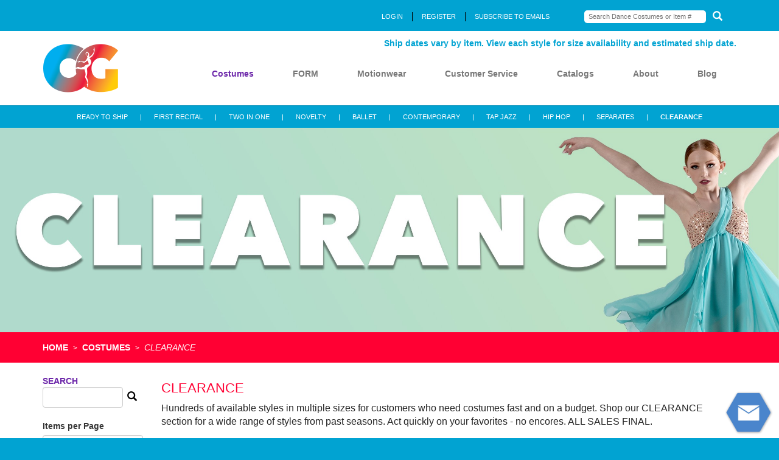

--- FILE ---
content_type: text/html; charset=utf-8
request_url: https://www.costumegallery.net/products/categories/clearance/?page=7
body_size: 11573
content:

<!DOCTYPE html>
<html lang="en">

<head>
  <meta charset="utf-8">
  <meta http-equiv="X-UA-Compatible" content="IE=edge">
  <meta name="viewport" content="width=device-width, initial-scale=1">
  <meta name="p:domain_verify" content="78ab73edf0bb40d569d04d151138725d" />
  <meta name="facebook-domain-verification" content="xosnktcxpyvbx1cfuzk1madklm59yu" />
  



  <meta name="description"
    content="Colorful dance recital and competition costumes that inspire and perform since 1959.  We promise fresh designs, speedy delivery and consistent fit." />
  




  



  <meta name="keywords"
    content="dance costumes, dance recital costumes, dance competition costumes, dance performance costumes, girls dance costumes, kids dance costumes, boys dance costumes, costume gallery" />
  



<link rel="canonical" href="https://www.costumegallery.net/products/categories/clearance/" />


  

  
  

<title>https://www.costumegallery.net/products/categories/clearance/</title>


  <link rel="icon" href="https://www.costumegallery.net/static/img/favicon.9b3a0b1b68bd.png">
  <link href="https://www.costumegallery.net/static/css/bootstrap.min.eedf9ee80c2f.css" rel="stylesheet">
  <link href="https://www.costumegallery.net/static/css/bootstrap_5_columns.30a1cf9a0576.css" rel="stylesheet">
  <link href="https://www.costumegallery.net/static/css/bootstrap-datepicker.min.e4887ac766c8.css" rel="stylesheet">
  <link href="https://www.costumegallery.net/static/css/jquery-ui.min.7ba9a7b09bd9.css" rel="stylesheet">
  <link href="https://www.costumegallery.net/static/css/style.3f6d2b97d02c.css?v=1938478297" rel="stylesheet">
  <link href='https://fonts.googleapis.com/css?family=EB+Garamond' rel='stylesheet' type='text/css'>
  <link href="https://plus.google.com/102339720426182721950" rel="publisher">

  
  <!-- Global site tag (gtag.js) - Google Analytics -->
  <script async src="https://www.googletagmanager.com/gtag/js?id=UA-38437922-1"></script>
  <script>
    window.dataLayer = window.dataLayer || [];

    function gtag() {
      dataLayer.push(arguments);
    }
    gtag('js', new Date());

    gtag('config', 'UA-38437922-1');
    gtag('config', 'AW-1063509063');
  </script>

  <!-- Facebook Pixel Code -->
  <script>
    ! function (f, b, e, v, n, t, s) {
      if (f.fbq) return;
      n = f.fbq = function () {
        n.callMethod ?
          n.callMethod.apply(n, arguments) : n.queue.push(arguments)
      };
      if (!f._fbq) f._fbq = n;
      n.push = n;
      n.loaded = !0;
      n.version = '2.0';
      n.queue = [];
      t = b.createElement(e);
      t.async = !0;
      t.src = v;
      s = b.getElementsByTagName(e)[0];
      s.parentNode.insertBefore(t, s)
    }(window,
      document, 'script', 'https://connect.facebook.net/en_US/fbevents.js');
    fbq('init', '2503453036594292');
    fbq('track', 'PageView');
  </script>
  <noscript><img height="1" width="1" style="display:none"
      src="https://www.facebook.com/tr?id=2503453036594292&ev=PageView&noscript=1" /></noscript>
  <!-- DO NOT MODIFY -->
  <!-- End Facebook Pixel Code -->
  
  

</head>

<body>

  <nav class="navbar navbar-default navbar-fixed-top">
    <div class="navbar-upper">
      <div class="container">
        <div class="hidden-xs">
          <div class="row">
            <div class="col-md-4 col-sm-3">

              
              <div style="height: 43px;"></div>
            </div>

            <div class="col-md-5">
              <ul class="navbar-userbar">
                
                <li><a href="/login/">LOGIN</a></li>
                <li><a href="/register/">REGISTER</a></li>
                <li><a href="#" data-toggle="modal" data-target="#icontact-form">SUBSCRIBE TO EMAILS</a></li>
                
              </ul>
            </div>
            <div class="col-md-3">
              <ul class="navbar-searchbar">
                <li>
                  <form id="search_form" method="GET" action="/search/">
                    <input name="search" placeholder="Search Dance Costumes or Item #" type="text">
                    <button class="btn search-button" type="submit"><i class="glyphicon glyphicon-search"></i></button>
                  </form>
                </li>
              </ul>
            </div>
          </div>
        </div>
        <div class="visible-xs visible-sm mobile-top-bar"></div>
      </div>
    </div>

    <div class="navbar-lower">
      <div class="container">
        <div class="navbar-header">
          <div class="hamburger-menu">

            <button type="button" class="navbar-toggle collapsed" data-toggle="collapse" data-target="#navbar"
              aria-expanded="false" aria-controls="navbar">
              <div class="hamburger-menu-label">MENU</div>
              <div class="hamburger-menu-icon">
                <span class="icon-bar"></span>
                <span class="icon-bar"></span>
                <span class="icon-bar"></span>
              </div>
            </button>
          </div>
          <a class="navbar-brand" href="/"><img class="navbar-brand-image" src="https://www.costumegallery.net/static/img/cg_logo_2021.f87931bf9fcd.png"
              alt="Costume Gallery Logo"></a>
        </div>
        <div id="navbar" class="navbar-collapse collapse">

          <ul class="nav navbar-nav pull-right">
            <div class="hidden-xs hidden-sm">
              <li class="navbar-delivery-date">
                <span>Ship dates vary by item. View each style for size availability and estimated ship date.</span>
                <br>

                
                <span>&nbsp;</span>
                

              </li>
              <div style="clear:both;"></div>
            </div>


            <li
              class="active"
              >
              <a href="/products/categories/">Costumes</a>
              <div class="submenu submenu-costumes">
                <div class="content">
                  <div class="arrow">
                    <img src="https://www.costumegallery.net/static/img/submenu_arrow.6556ff2259bc.png">
                  </div>
                  <div class="category-links">
                    
                    <a class="category" href="/products/categories/ready-to-ship/">
                      
                      <img src="https://media.costumegallery.net/media/CACHE/images/category_menu/CG2025-MOBILE-Section-Header_READYTOSHIP/119e54bf7b4a47a91dbecb6c197b6381.jpg" style="border-bottom-color: #E5A3EA;"
                        alt="">
                      
                      Ready To Ship

                    </a>



                    

                  
                    <a class="category" href="/products/categories/holiday/">
                      
                      <img src="https://media.costumegallery.net/media/CACHE/images/category_menu/holidaycollection1/e9d9691e04e58ca8ece4bd56aecffd1a.jpg" style="border-bottom-color: #b18b66;"
                        alt="Holiday Dance Costumes Category">
                      
                      Holiday

                    </a>



                    

                  
                    <a class="category" href="/products/categories/first-recital/">
                      
                      <img src="https://media.costumegallery.net/media/CACHE/images/category_menu/CG-dropdown-first-recital/55e3c0ffb94829b35eb0d4aa9700df10.jpg" style="border-bottom-color: #ff3399;"
                        alt="First Recital Dance Costumes Category">
                      
                      First Recital

                    </a>



                    

                  
                    <a class="category" href="/products/categories/two-in-one/">
                      
                      <img src="https://media.costumegallery.net/media/CACHE/images/category_menu/CG-dropdown-2in1/24dac59ca8199cc3f181c2c38b941dcb.jpg" style="border-bottom-color: #ffcc00;"
                        alt="Two in One Dance Costumes Category">
                      
                      Two In One

                    </a>



                    

                  
                    <a class="category" href="/products/categories/novelty/">
                      
                      <img src="https://media.costumegallery.net/media/CACHE/images/category_menu/CG-dropdown-novelty/45e2f6705265520599fe31aa8eecaadc.jpg" style="border-bottom-color: #fbc36e;"
                        alt="Novelty Dance Costumes Category">
                      
                      Novelty

                    </a>



                    

                  
                    <a class="category" href="/products/categories/ballet/">
                      
                      <img src="https://media.costumegallery.net/media/CACHE/images/category_menu/CG-dropdown-ballet/ab0d83f6f34445ffac598d8a98db7769.jpg" style="border-bottom-color: #deb5c3;"
                        alt="">
                      
                      Ballet

                    </a>



                    

                  
                    <a class="category" href="/products/categories/contemporary/">
                      
                      <img src="https://media.costumegallery.net/media/CACHE/images/category_menu/CG-dropdown-contemporary/f84c9d8cc0bfe612041a47ed21870893.jpg" style="border-bottom-color:  #853045;"
                        alt="Contemporary Dance Costumes Category">
                      
                      Contemporary

                    </a>



                    

                  
                    <a class="category" href="/products/categories/tap-jazz/">
                      
                      <img src="https://media.costumegallery.net/media/CACHE/images/category_menu/CG-dropdown-tap-jazz/612ee918e052ca66d0dfe0182280d9df.jpg" style="border-bottom-color: #7e0c6e;"
                        alt="Tap and Jazz Dance Costumes Category">
                      
                      Tap Jazz

                    </a>



                    

                  
                    <a class="category" href="/products/categories/hip-hop/">
                      
                      <img src="https://media.costumegallery.net/media/CACHE/images/category_menu/CG-dropdown-hip-hop/10cbd8ccbb091fcb53196e3953946d54.jpg" style="border-bottom-color: #3366cc;"
                        alt="Hip Hop Dance Costumes Category">
                      
                      Hip Hop

                    </a>



                    

                  
                    <a class="category" href="/products/categories/boys-to-men/">
                      
                      <img src="https://media.costumegallery.net/media/CACHE/images/category_menu/CG-dropdown-BOYS2MEN/ff5a643976ca70d0a1c1a7bd58f4af30.jpg" style="border-bottom-color:  #6686bd;"
                        alt="Boys and Mens Dance Costumes Category">
                      
                      Boys To Men

                    </a>



                    

                  
                    <a class="category" href="/products/categories/separates/">
                      
                      <img src="https://media.costumegallery.net/media/CACHE/images/category_menu/CG-dropdown-separates/8dd2557ceeb262fa3085e537269853d2.jpg" style="border-bottom-color: #5c7c69;"
                        alt="Dance Costume Accessories Category">
                      
                      Separates

                    </a>



                    

                  
                    <a class="category" href="/products/categories/competition/">
                      
                      <img src="https://media.costumegallery.net/media/CACHE/images/category_menu/CG-dropdown-COMPETITION/0eb4281b12a3df91ce53b27286e8f8a4.jpg" style="border-bottom-color:  #8b6193;"
                        alt="Competition Dance Costumes Category">
                      
                      Competition

                    </a>



                    

                  
                    <a class="category" href="/products/categories/clearance/">
                      
                      <img src="https://media.costumegallery.net/media/CACHE/images/category_menu/CG-dropdown-clearance/7e659cd44163ef07feb949907b49ffe5.jpg" style="border-bottom-color: #ff0033;"
                        alt="Clearance Dance Costumes Category">
                      
                      Clearance

                    </a>



                    

                  
                    <a class="category" href="/products/categories/form/">
                      
                      <img src="https://media.costumegallery.net/media/CACHE/images/category_menu/CG2024-Overview_Form/d2edc71e1a44344854b2a42c427aa189.jpg" style="border-bottom-color: #cccc33;"
                        alt="">
                      
                      Form

                    </a>



                    

                  
                    <a class="category" href="/products/categories/motionwear/">
                      
                      <img src="https://media.costumegallery.net/media/CACHE/images/category_menu/CG2024-Overview_Motionwear/c5dd9c29d41a7306f8540f30e1c87442.jpg" style="border-bottom-color: #660066;"
                        alt="">
                      
                      Motionwear

                    </a>



                    
                    <div class="category" style="text-align:left;padding-top:5px;">

                      




                    </div>

                  </div>

                  <div class="clearfix"></div>
                  

                  
                </div>
              </div>
            </li>

            <li >
              <a href="/products/categories/form/">FORM</a>
            </li>

            <li >
              <a href="/products/categories/motionwear/">Motionwear</a>
            </li>

            <li >
              <div class="dropdown">

                <a href="#" class="dropdown-toggle" data-toggle="dropdown">Customer Service</a>

                <ul class="dropdown-menu">
                  <li><a href="/customer-service/contact/">Contact Us</a></li>
                  <li><a href="/customer-service/request-account/">New Customer Request</a></li>
                  <li><a href="https://www.costumegallery.net/static/pdf/CG_2022_ORDERFORM_UPDATED.c0e9a0010fa7.pdf">Order Form</a></li>
                  <li><a href="/customer-service/sizing-chart/">Size Chart</a></li>
                  <li><a href="/customer-service/faq/">FAQ</a></li>
                  <li><a href="/customer-service/shipping-discount-policy/">Shipping and Discount Policy</a></li>
                </ul>
              </div>
            </li>

            <li >
              <div class="dropdown">

                <a href="/customer-service/catalog/">Catalogs</a>
              </div>
            </li>


            <li >
              <div class="dropdown">

                <a href="#" class="dropdown-toggle" data-toggle="dropdown">About</a>

                <ul class="dropdown-menu">
                  <li><a href="/about/our-story/">Our Story</a></li>
                  
                  <li><a href="/about/dazzlers/">Be A Dazzler</a></li>
                  <li><a href="/about/videos/">Videos</a></li>
                  <li><a href="/about/australia/">Costume Gallery Australia</a></li>
                </ul>
              </div>
            </li>
            <li ><a href="/blog/">Blog</a></li>



            
            <li class="visible-xs"><a href="/login/">Login</a></li>
            <li class="visible-xs"><a href="/register/">Register</a></li>
            <li class="visible-xs"><a href="#" data-toggle="modal" data-target="#icontact-form">Newsletter</a></li>
            
            <li class="visible-xs"><a href="/search/">Search Products</a></li>
          </ul>


        </div>
      </div>
    </div>
  </nav>
  <div class="container">
    <div class="row">
      <div class="col-md-12">
        <div class="upper-category-nav ">
          <div class="hidden-xs hidden-sm">
            <div class="upper-category-nav-wrapper">
              <ul>
                
                <li class="upper-nav-ready-to-ship"><a
                    href="/products/categories/ready-to-ship/">READY TO SHIP</a></li> |
                
                
                <li class="upper-nav-first-recital"><a
                    href="/products/categories/first-recital/">FIRST RECITAL</a></li> |
                
                
                <li class="upper-nav-two-in-one"><a
                    href="/products/categories/two-in-one/">TWO IN ONE</a></li> |
                
                
                <li class="upper-nav-novelty"><a
                    href="/products/categories/novelty/">NOVELTY</a></li> |
                
                
                <li class="upper-nav-ballet"><a
                    href="/products/categories/ballet/">BALLET</a></li> |
                
                
                <li class="upper-nav-contemporary"><a
                    href="/products/categories/contemporary/">CONTEMPORARY</a></li> |
                
                
                <li class="upper-nav-tap-jazz"><a
                    href="/products/categories/tap-jazz/">TAP JAZZ</a></li> |
                
                
                <li class="upper-nav-hip-hop"><a
                    href="/products/categories/hip-hop/">HIP HOP</a></li> |
                
                
                <li class="upper-nav-separates"><a
                    href="/products/categories/separates/">SEPARATES</a></li> |
                
                
                <li class="upper-nav-clearance"><a
                    href="/products/categories/clearance/">CLEARANCE</a></li>
                
              </ul>
            </div>
          </div>

          <div class="visible-xs visible-sm">
            <br>
            <form>
              <div class="form-group mobile-category-form">
                <select name="mobile-category-menu" class="form-control mobile-category-menu">
                  <option value="">COSTUME CATEGORIES</option>
                  
                  <option value="/products/categories/ready-to-ship/">READY TO SHIP</option>
                  
                  <option value="/products/categories/first-recital/">FIRST RECITAL</option>
                  
                  <option value="/products/categories/two-in-one/">TWO IN ONE</option>
                  
                  <option value="/products/categories/novelty/">NOVELTY</option>
                  
                  <option value="/products/categories/ballet/">BALLET</option>
                  
                  <option value="/products/categories/contemporary/">CONTEMPORARY</option>
                  
                  <option value="/products/categories/tap-jazz/">TAP JAZZ</option>
                  
                  <option value="/products/categories/hip-hop/">HIP HOP</option>
                  
                  <option value="/products/categories/separates/">SEPARATES</option>
                  
                  <option value="/products/categories/clearance/">CLEARANCE</option>
                  
                </select>
              </div>
            </form>
            <br>
          </div>

          <div style="clear:both;"></div>
        </div>
      </div>
    </div>
  </div>

  <div class="main-content no-padding">



    
    

<div class="category-header">
    
    <div class="header-image-wrapper">
        <div class="hidden-xs">
            <img src="https://media.costumegallery.net/media/CACHE/images/category_headers/CG2024-Section-Header_CLEARANCE/3804b26e839bef80ed12c64dbf709148.jpg" alt="" style="width:100%;">
        </div>
        <div class="visible-xs">
            
            <img src="https://media.costumegallery.net/media/CACHE/images/category_headers/CG2024-MOBILE-Section-Header_CLEARANCE/fc65973573e2d892a4b37a129c18d7f7.jpg" alt="" style="width:100%;">
            
        </div>
    </div>
    <div class="container">
        
    </div>
    
</div>
<div class="breadcrumb-bar" style="background: #ff0033;">
    <div class="container">
        <div class="row">
            <div class="col-md-12">
                <ul>
                    
                    <li style="padding-left:0;"><a href="/">HOME</a></li>
                    <li class="breadcrumb-seperator">></li>
                    <li><a href="/products/categories/">COSTUMES</a></li>
                    <li class="breadcrumb-seperator">></li>
                    <li><em>CLEARANCE</em></li>
                    
                </ul>
            </div>
        </div>
    </div>
</div>
<br>
<div class="container">
    <div class="row">
        <div class="col-md-2 col-sm-3  hidden-xs">

            <form id="product_filter_form" action="" method="GET">
                <div class="content-heading">SEARCH</div>
                <input class="form-control" id="id_search" name="search" type="text" />
                <button class="btn search-button" type="submit">
                    <i class="glyphicon glyphicon-search"></i>
                </button>
                <br><br>
                <label for="">Items per Page</label>
                <br>
                <select class="form-control" id="id_page_size" name="page_size">
<option value="20">20</option>
<option value="60">60</option>
<option value="100">100</option>
<option value="500">500</option>
<option value="1000">All</option>
</select>
                <br><br>
                <div class="content-heading" style="color: #1db0dc;">FILTER</div>
                

                <label>By Color</label>
                <br>
                <a href="javascript:void(0);" class="color-filter selected"
                style="background: none;box-shadow:inset 0px 0px 0px 1px red;" data-id="" title="All Colors"></a>
                
                
            
                
            
                
            
                
            
                
            
                
            
                
            
                
            
                
            
                
                <a href="javascript:void(0);" class="color-filter "
                style="background: #ffffff; box-shadow:inset 0px 0px 0px 1px #ccc;" data-id="2173" title="Crystal, Clear, Crystal White, White, Ice Blue">
            </a>
            
            
                
                <a href="javascript:void(0);" class="color-filter "
                style="background: #FFD700; " data-id="2160" title="Flo Yellow, Yellow Plaid, Antique Gold, Yellow, Gold">
            </a>
            
            
                
                <a href="javascript:void(0);" class="color-filter "
                style="background: #FFC0CB; " data-id="2164" title="Lt Pink, Pink Nude, Ballet Pink, Bubblegum Pink, Candy Pink">
            </a>
            
            
                
                <a href="javascript:void(0);" class="color-filter "
                style="background: #FFBE9F; " data-id="2211" title="Apricot, Peach">
            </a>
            
            
                
                <a href="javascript:void(0);" class="color-filter "
                style="background: #ff5800; " data-id="2239" title="Orange, Flo Orange">
            </a>
            
            
                
                <a href="javascript:void(0);" class="color-filter "
                style="background: #FF3EB5; " data-id="2177" title="Flo Cerise, Flo Hot Pink">
            </a>
            
            
                
                <a href="javascript:void(0);" class="color-filter "
                style="background: #FCAFC0; " data-id="2230" title="Dusty Rose, Rose">
            </a>
            
            
                
                <a href="javascript:void(0);" class="color-filter "
                style="background: #F9423A; " data-id="2234" title="Coral">
            </a>
            
            
                
                <a href="javascript:void(0);" class="color-filter "
                style="background: #E10098; " data-id="2167" title="Sangria, Hot Pink, Fuchsia, Maroon, Cerise, Magenta, Rasberry">
            </a>
            
            
                
                <a href="javascript:void(0);" class="color-filter "
                style="background: #DFC8E7; " data-id="2171" title="Violet, Orchid">
            </a>
            
            
                
                <a href="javascript:void(0);" class="color-filter "
                style="background: #D50032; " data-id="2159" title="Fire Engine Red, Red">
            </a>
            
            
                
                <a href="javascript:void(0);" class="color-filter "
                style="background: #D4B59E; " data-id="2168" title="Toast, Ivory, Nude, Light Suntan, Taupe, Shimmer, Beige, Tan, Champagne, Vanilla Sugar, Suntan">
            </a>
            
            
                
            
                
                <a href="javascript:void(0);" class="color-filter "
                style="background: #C0C0C0; " data-id="2192" title="Platinum, Silver">
            </a>
            
            
                
                <a href="javascript:void(0);" class="color-filter "
                style="background: #bab86c; " data-id="2265" title="Olive, Sage Green">
            </a>
            
            
                
                <a href="javascript:void(0);" class="color-filter "
                style="background: #b7410e; " data-id="2266" title="Copper, Rust">
            </a>
            
            
                
                <a href="javascript:void(0);" class="color-filter "
                style="background: #ADD8E6; " data-id="2279" title="Holo Turquoise Dot">
            </a>
            
            
                
                <a href="javascript:void(0);" class="color-filter "
                style="background: #A7A4E0; " data-id="2165" title="Periwinkle, Lavender, Lilac">
            </a>
            
            
                
                <a href="javascript:void(0);" class="color-filter "
                style="background: #a1c42c; " data-id="2176" title="Flo Lime, Lime">
            </a>
            
            
                
                <a href="javascript:void(0);" class="color-filter "
                style="background: #9E978E; " data-id="2213" title="Heather, Grey, Lt Grey, Cool">
            </a>
            
            
                
                <a href="javascript:void(0);" class="color-filter "
                style="background: #9ADBE8; " data-id="2172" title="Mint, Aqua, Sea Foam">
            </a>
            
            
                
                <a href="javascript:void(0);" class="color-filter "
                style="background: #990000; " data-id="2216" title="Crimson Red">
            </a>
            
            
                
                <a href="javascript:void(0);" class="color-filter "
                style="background: #92C1E9; " data-id="2169" title="Sky Blue, Copen Blue, Steel Blue">
            </a>
            
            
                
                <a href="javascript:void(0);" class="color-filter "
                style="background: #8E4585; " data-id="2237" title="Mauve, Plum">
            </a>
            
            
                
                <a href="javascript:void(0);" class="color-filter "
                style="background: #800020; " data-id="2163" title="Berrylicious, Warm, Wine, Burgundy, Cranberry">
            </a>
            
            
                
                <a href="javascript:void(0);" class="color-filter "
                style="background: #614051; " data-id="2215" title="Eggplant">
            </a>
            
            
                
                <a href="javascript:void(0);" class="color-filter "
                style="background: #3bb143; " data-id="2235" title="Kelly, Leaf Green, Emerald">
            </a>
            
            
                
                <a href="javascript:void(0);" class="color-filter "
                style="background: #2E008B; " data-id="2242" title="Purple, Multisequinplum">
            </a>
            
            
                
                <a href="javascript:void(0);" class="color-filter "
                style="background: #254855; " data-id="2285" title="Mallard">
            </a>
            
            
                
                <a href="javascript:void(0);" class="color-filter "
                style="background: #019875; " data-id="2277" title="Hunter Green">
            </a>
            
            
                
                <a href="javascript:void(0);" class="color-filter "
                style="background: #00B5E2; " data-id="2162" title="Peacock, Turquoise">
            </a>
            
            
                
                <a href="javascript:void(0);" class="color-filter "
                style="background: #008080; " data-id="2178" title="Jade, Jewel Teal, Teal">
            </a>
            
            
                
                <a href="javascript:void(0);" class="color-filter "
                style="background: #0033A0; " data-id="2166" title="Navy, Rich Royal, Denim, Royal, Cobalt">
            </a>
            
            
                
                <a href="javascript:void(0);" class="color-filter "
                style="background: #000000; " data-id="2158" title="Black, Jet Black">
            </a>
            
            
            
            
            <a href="javascript:void(0);" class="color-filter "
            style="background-color: none !important; background: url(https://media.costumegallery.net/media/colors/red_white_stripe.png) no-repeat; background-size:cover; " data-id="2245" title="Red White Strip">
        </a>
        
        
            
            <a href="javascript:void(0);" class="color-filter "
            style="background-color: none !important; background: url(https://media.costumegallery.net/media/colors/wb_polka1_Y7Katnc.png) no-repeat; background-size:cover; " data-id="2199" title="White Black Dot">
        </a>
        
        
            
            <a href="javascript:void(0);" class="color-filter "
            style="background-color: none !important; background: url(https://media.costumegallery.net/media/colors/red-polkadot1_LIFeTIC.png) no-repeat; background-size:cover; " data-id="2252" title="Red White Dots">
        </a>
        
        
            
            <a href="javascript:void(0);" class="color-filter "
            style="background-color: none !important; background: url(https://media.costumegallery.net/media/colors/rainbow_swatch_square_repeating_5ISHMEu.png) no-repeat; background-size:cover; " data-id="2156" title="Multi Colored">
        </a>
        
        
            
            <a href="javascript:void(0);" class="color-filter "
            style="background-color: none !important; background: url(https://media.costumegallery.net/media/colors/camouflage_Lpc3otv.png) no-repeat; background-size:cover; " data-id="2240" title="Camouflage">
        </a>
        
        
            
            <a href="javascript:void(0);" class="color-filter "
            style="background-color: none !important; background: url(https://media.costumegallery.net/media/colors/bw_polka1_T410QPo.png) no-repeat; background-size:cover; " data-id="2212" title="Black White Dot">
        </a>
        
        
            
            <a href="javascript:void(0);" class="color-filter "
            style="background-color: none !important; background: url(https://media.costumegallery.net/media/colors/black_white_5UsrYZc.png) no-repeat; background-size:cover; " data-id="2191" title="Black Silver, Black &amp; White">
        </a>
        
        
            
            <a href="javascript:void(0);" class="color-filter "
            style="background-color: none !important; background: url(https://media.costumegallery.net/media/colors/black_white_stripe2_8CIoRlp.png) no-repeat; background-size:cover; " data-id="2243" title="Black White Str">
        </a>
        
        
            
            <a href="javascript:void(0);" class="color-filter "
            style="background-color: none !important; background: url(https://media.costumegallery.net/media/colors/black_silver_dot1_yViRLx8.png) no-repeat; background-size:cover; " data-id="2253" title="Black Velour Hd">
        </a>
        
        
            
        
            
        
            
        
            
        
            
        
            
        
            
        
            
        
            
        
            
        
            
        
            
        
            
            <a href="javascript:void(0);" class="color-filter "
            style="background-color: none !important; background: url(https://media.costumegallery.net/media/colors/transparent-red-circle-md.jpg) no-repeat; background-size:cover; " data-id="2208" title="No Color">
        </a>
        
        
            
        
            
        
            
        
            
        
            
        
            
        
            
        
            
        
            
        
            
        
            
        
            
        
            
        
            
        
            
        
            
        
            
        
            
        
            
        
            
        
            
        
        <input name="color_filter" type="hidden" value="">

        <br><br>
        <label for="">By Classification</label>
        <br>
        <select class="form-control" id="id_group_filter" name="group_filter">
<option value="" selected="selected">All Classifications</option>
<option value="288">2 In 1</option>
<option value="305">3 In 1</option>
<option value="290">Animals</option>
<option value="291">Around The World</option>
<option value="286">Athletic</option>
<option value="316">Belts/Suspenders</option>
<option value="284">Boys</option>
<option value="297">Broadway</option>
<option value="292">Characters</option>
<option value="293">Classical Ballet</option>
<option value="299">Contemporary</option>
<option value="312">Costume Other</option>
<option value="298">Funk</option>
<option value="289">Glam</option>
<option value="310">Gloves Mitts</option>
<option value="307">Headpieces</option>
<option value="319">Holiday Style</option>
<option value="317">Jackets</option>
<option value="300">Leotards</option>
<option value="294">Lyrical</option>
<option value="295">Modern</option>
<option value="303">Other</option>
<option value="311">Pant</option>
<option value="296">Period</option>
<option value="301">Pop Culture</option>
<option value="302">Professional Ballet</option>
<option value="308">Props</option>
<option value="314">Skirts</option>
<option value="287">Theme / Traditional</option>
<option value="306">Tights Socks Foot</option>
<option value="285">Tops</option>
<option value="315">Tutu</option>
</select>

        <br><br>
        <label for="">By Type</label>
        <br>
        <select class="form-control" id="id_type_filter" name="type_filter">
<option value="" selected="selected">All Types</option>
<option value="">None</option>
<option value="15">Asymmetric hem Dress</option>
<option value="17">Bootytard</option>
<option value="33">Bow Tie</option>
<option value="22">Bustle</option>
<option value="40">Combs / clips</option>
<option value="23">Cummerbund</option>
<option value="52">Dazzle</option>
<option value="65">Dress</option>
<option value="18">Empire Waist</option>
<option value="70">Euro</option>
<option value="66">Feather</option>
<option value="69">Fringe</option>
<option value="5">Fringe Skirt</option>
<option value="62">Full Skirt</option>
<option value="41">Glasses</option>
<option value="25">Hats</option>
<option value="44">Headbands</option>
<option value="57">Leotards</option>
<option value="8">Long Dress</option>
<option value="6">Long Euro Tutu</option>
<option value="71">Long Sleeve</option>
<option value="45">Masks</option>
<option value="7">Mid-Length Dress</option>
<option value="34">Mitts</option>
<option value="67">No Sleeve</option>
<option value="3">Pants</option>
<option value="53">Regular Tie</option>
<option value="49">Separates / Bottoms</option>
<option value="36">Separates / Jackets</option>
<option value="46">Separates / Tops</option>
<option value="2">Short Dress</option>
<option value="20">Short Euro Tutu</option>
<option value="56">Short Skirt</option>
<option value="68">Short Sleeve</option>
<option value="11">Skirts</option>
<option value="39">Socks</option>
<option value="54">Suspenders</option>
<option value="43">Tiaras</option>
<option value="1">Traditional Tutu</option>
<option value="16">Tunics</option>
<option value="13">Two Piece</option>
<option value="9">Uneven Hem Dress</option>
<option value="10">Unitards</option>
<option value="12">Warm ups</option>
<option value="55">Wigs</option>
<option value="42">Wings</option>
</select>

        <br><br>
        <label for="">By Size</label>
        <br>
        <select class="form-control" id="id_size_filter" name="size_filter">
<option value="" selected="selected">All Sizes</option>
<option value="Child">Child</option>
<option value="Medium Child">Medium Child</option>
<option value="Small Child">Small Child</option>
<option value="XS Child">XS Child</option>
<option value="XS Child / Int. Child">XS Child / Int. Child</option>
<option value="XS Child / Small Child">XS Child / Small Child</option>
<option value="Int Child">Int Child</option>
<option value="Large Child">Large Child</option>
<option value="Int. Child">Int. Child</option>
<option value="Int. Child / Medium Child">Int. Child / Medium Child</option>
<option value="Small Child / Medium Child">Small Child / Medium Child</option>
<option value="XL Child">XL Child</option>
<option value="Small Adult">Small Adult</option>
<option value="Large Child / Small Adult">Large Child / Small Adult</option>
<option value="Medium Adult">Medium Adult</option>
<option value="2X Child">2X Child</option>
<option value="Large Adult">Large Adult</option>
<option value="XL Adult">XL Adult</option>
<option value="Small Adult / Medium Adult">Small Adult / Medium Adult</option>
<option value="Medium Adult / Large Adult">Medium Adult / Large Adult</option>
<option value="Large Adult / Extra Large Adult">Large Adult / Extra Large Adult</option>
<option value="2X Adult">2X Adult</option>
<option value="XL Adult / 2X Adult">XL Adult / 2X Adult</option>
<option value="Adult">Adult</option>
<option value="One Size">One Size</option>
<option value="4">4</option>
<option value="4.5">4.5</option>
<option value="5">5</option>
<option value="5.5">5.5</option>
<option value="6">6</option>
<option value="6.5">6.5</option>
<option value="7">7</option>
<option value="7.5">7.5</option>
<option value="8">8</option>
<option value="8.5">8.5</option>
<option value="9">9</option>
<option value="9.5">9.5</option>
<option value="10">10</option>
</select>
        


        <br><br>
    </form>

    <a class="thin-button" href="/customer-service/sizing-chart/" style="font-size: 12px;">Go to Sizing Chart</a>
    <br><br>
</div>
<div class="col-md-10 col-sm-9">
    <div class="small-category-header-box">
      <h1 style="color: #ff0033">Clearance</h1>
      <p>Hundreds of available styles in multiple sizes for customers who need costumes fast and on a budget. Shop our CLEARANCE section for a wide range of styles from past seasons. Act quickly on your favorites - no encores. ALL SALES FINAL.<br /></p>
  </div>
  <br>
  <div class="row">
    
    <div class="col-sm-4 col-md-3 col-xs-6">
      <div class="product match-height">
        <div class="item-thumbnail">
           
           <div class="product-list-item-other-colors">
            Other Colors Available
        </div>
        
        <div class="product-list-item-ribbon">
            
            
        </div>

        <a href="/products/20627/jump-street/">
          
          <img src="https://media.costumegallery.net/media/CACHE/images/product_images/20627-052-1_5HThVgh/0521c9af015f80a52ed958060fa65f61.jpg" alt="Click for more information about Jump-Street">
          
      </a>
  </div>
  <div class="product-text-name-and-button">
    <br>
    <div class="title">JUMP-STREET</div>
    <div class="style-number">20627</div>
    
    <div class="detail">
      <a href="/products/20627/jump-street/">SHOP NOW</a>
  </div>
</div>
</div>
</div>



    <div class="col-sm-4 col-md-3 col-xs-6">
      <div class="product match-height">
        <div class="item-thumbnail">
           
        <div class="product-list-item-ribbon">
            
            
        </div>

        <a href="/products/20622/spell-on-you/">
          
          <img src="https://media.costumegallery.net/media/CACHE/images/product_images/20622-052-1_HYEWCQ9/7cbcebe327f9f0855dcddf50c62f34e3.jpg" alt="Click for more information about Spell On You">
          
      </a>
  </div>
  <div class="product-text-name-and-button">
    <br>
    <div class="title">SPELL ON YOU</div>
    <div class="style-number">20622</div>
    
    <div class="detail">
      <a href="/products/20622/spell-on-you/">SHOP NOW</a>
  </div>
</div>
</div>
</div>



    <div class="col-sm-4 col-md-3 col-xs-6">
      <div class="product match-height">
        <div class="item-thumbnail">
           
           <div class="product-list-item-other-colors">
            Other Colors Available
        </div>
        
        <div class="product-list-item-ribbon">
            
            
        </div>

        <a href="/products/20621/fierce/">
          
          <img src="https://media.costumegallery.net/media/CACHE/images/product_images/20621-051-001/85d7737ef3075f53206d70e12c6aded4.jpg" alt="Click for more information about Fierce">
          
      </a>
  </div>
  <div class="product-text-name-and-button">
    <br>
    <div class="title">FIERCE</div>
    <div class="style-number">20621</div>
    
    <div class="detail">
      <a href="/products/20621/fierce/">SHOP NOW</a>
  </div>
</div>
</div>
</div>



    <div class="col-sm-4 col-md-3 col-xs-6">
      <div class="product match-height">
        <div class="item-thumbnail">
           
           <div class="product-list-item-other-colors">
            Other Colors Available
        </div>
        
        <div class="product-list-item-ribbon">
            
            
        </div>

        <a href="/products/20615/one-more-time/">
          
          <img src="https://media.costumegallery.net/media/CACHE/images/product_images/20615-008-1_Cb9QPGV/73ade49a955cc302965adead8f401bcb.jpg" alt="Click for more information about One More Time">
          
      </a>
  </div>
  <div class="product-text-name-and-button">
    <br>
    <div class="title">ONE MORE TIME</div>
    <div class="style-number">20615</div>
    
    <div class="detail">
      <a href="/products/20615/one-more-time/">SHOP NOW</a>
  </div>
</div>
</div>
</div>



    <div class="col-sm-4 col-md-3 col-xs-6">
      <div class="product match-height">
        <div class="item-thumbnail">
           
        <div class="product-list-item-ribbon">
            
            
        </div>

        <a href="/products/20614/illuminati/">
          
          <img src="https://media.costumegallery.net/media/CACHE/images/product_images/20614-080-1_IWsfVuY/3788f89bbec91a56d078caffa1fab8b9.jpg" alt="Click for more information about Illuminati">
          
      </a>
  </div>
  <div class="product-text-name-and-button">
    <br>
    <div class="title">ILLUMINATI</div>
    <div class="style-number">20614</div>
    
    <div class="detail">
      <a href="/products/20614/illuminati/">SHOP NOW</a>
  </div>
</div>
</div>
</div>



    <div class="col-sm-4 col-md-3 col-xs-6">
      <div class="product match-height">
        <div class="item-thumbnail">
           
        <div class="product-list-item-ribbon">
            
            
        </div>

        <a href="/products/20608/battle-cry/">
          
          <img src="https://media.costumegallery.net/media/CACHE/images/product_images/20608-025-1/974b9cae35808c2d7f7520a90aab2db4.jpg" alt="Click for more information about Battle Cry">
          
      </a>
  </div>
  <div class="product-text-name-and-button">
    <br>
    <div class="title">BATTLE CRY</div>
    <div class="style-number">20608</div>
    
    <div class="detail">
      <a href="/products/20608/battle-cry/">SHOP NOW</a>
  </div>
</div>
</div>
</div>



    <div class="col-sm-4 col-md-3 col-xs-6">
      <div class="product match-height">
        <div class="item-thumbnail">
           
        <div class="product-list-item-ribbon">
            
            
        </div>

        <a href="/products/20606/run-the-world/">
          
          <img src="https://media.costumegallery.net/media/CACHE/images/product_images/20606-051-01_NrrQk2n/f0036ba9219964b9128d5db10c9dac0f.jpg" alt="Click for more information about Run The World">
          
      </a>
  </div>
  <div class="product-text-name-and-button">
    <br>
    <div class="title">RUN THE WORLD</div>
    <div class="style-number">20606</div>
    
    <div class="detail">
      <a href="/products/20606/run-the-world/">SHOP NOW</a>
  </div>
</div>
</div>
</div>



    <div class="col-sm-4 col-md-3 col-xs-6">
      <div class="product match-height">
        <div class="item-thumbnail">
           
        <div class="product-list-item-ribbon">
            
            
        </div>

        <a href="/products/20604/firework/">
          
          <img src="https://media.costumegallery.net/media/CACHE/images/product_images/20604-025-01_7fIdhnk/70350ecf636e958c2a2a199b213ba5da.jpg" alt="Click for more information about Firework">
          
      </a>
  </div>
  <div class="product-text-name-and-button">
    <br>
    <div class="title">FIREWORK</div>
    <div class="style-number">20604</div>
    
    <div class="detail">
      <a href="/products/20604/firework/">SHOP NOW</a>
  </div>
</div>
</div>
</div>



    <div class="col-sm-4 col-md-3 col-xs-6">
      <div class="product match-height">
        <div class="item-thumbnail">
           
        <div class="product-list-item-ribbon">
            
            
        </div>

        <a href="/products/20533/ever-after-euro/">
          
          <img src="https://media.costumegallery.net/media/CACHE/images/product_images/20533-060-01_IisaRGm/0efaca9a9f7ed695223f20b254b6d701.jpg" alt="Click for more information about Ever After - Euro">
          
      </a>
  </div>
  <div class="product-text-name-and-button">
    <br>
    <div class="title">EVER AFTER - EURO</div>
    <div class="style-number">20533</div>
    
    <div class="detail">
      <a href="/products/20533/ever-after-euro/">SHOP NOW</a>
  </div>
</div>
</div>
</div>



    <div class="col-sm-4 col-md-3 col-xs-6">
      <div class="product match-height">
        <div class="item-thumbnail">
           
        <div class="product-list-item-ribbon">
            
            
        </div>

        <a href="/products/20531/floral-fantasy/">
          
          <img src="https://media.costumegallery.net/media/CACHE/images/product_images/20531-025-1_9DVrIuj/2862156e056f330b28b25404039ada8f.jpg" alt="Click for more information about Floral Fantasy">
          
      </a>
  </div>
  <div class="product-text-name-and-button">
    <br>
    <div class="title">FLORAL FANTASY</div>
    <div class="style-number">20531</div>
    
    <div class="detail">
      <a href="/products/20531/floral-fantasy/">SHOP NOW</a>
  </div>
</div>
</div>
</div>



    <div class="col-sm-4 col-md-3 col-xs-6">
      <div class="product match-height">
        <div class="item-thumbnail">
           
        <div class="product-list-item-ribbon">
            
            
        </div>

        <a href="/products/20527/fantasia/">
          
          <img src="https://media.costumegallery.net/media/CACHE/images/product_images/20527-069-1_P14g41Q/a9023219f1ca269bd835a96255df6b76.jpg" alt="Click for more information about Fantasia">
          
      </a>
  </div>
  <div class="product-text-name-and-button">
    <br>
    <div class="title">FANTASIA</div>
    <div class="style-number">20527</div>
    
    <div class="detail">
      <a href="/products/20527/fantasia/">SHOP NOW</a>
  </div>
</div>
</div>
</div>



    <div class="col-sm-4 col-md-3 col-xs-6">
      <div class="product match-height">
        <div class="item-thumbnail">
           
        <div class="product-list-item-ribbon">
            
            
        </div>

        <a href="/products/20521/serenity/">
          
          <img src="https://media.costumegallery.net/media/CACHE/images/product_images/20521-038-1_nu4WxH8/66b89e07bcebb827a7430e8e0e5177b1.jpg" alt="Click for more information about Serenity">
          
      </a>
  </div>
  <div class="product-text-name-and-button">
    <br>
    <div class="title">SERENITY</div>
    <div class="style-number">20521</div>
    
    <div class="detail">
      <a href="/products/20521/serenity/">SHOP NOW</a>
  </div>
</div>
</div>
</div>



    <div class="col-sm-4 col-md-3 col-xs-6">
      <div class="product match-height">
        <div class="item-thumbnail">
           
        <div class="product-list-item-ribbon">
            
            
        </div>

        <a href="/products/20503/garden-party/">
          
          <img src="https://media.costumegallery.net/media/CACHE/images/product_images/20503-054-1_fp0P62X/a5ed0a8f1a0a6e97e3096c8b56e481e6.jpg" alt="Click for more information about Garden Party">
          
      </a>
  </div>
  <div class="product-text-name-and-button">
    <br>
    <div class="title">GARDEN PARTY</div>
    <div class="style-number">20503</div>
    
    <div class="detail">
      <a href="/products/20503/garden-party/">SHOP NOW</a>
  </div>
</div>
</div>
</div>



    <div class="col-sm-4 col-md-3 col-xs-6">
      <div class="product match-height">
        <div class="item-thumbnail">
           
        <div class="product-list-item-ribbon">
            
            
        </div>

        <a href="/products/20501/sweet-nightingale/">
          
          <img src="https://media.costumegallery.net/media/CACHE/images/product_images/20501-068-01_TKeowyY/9a1903be7495f247c1c74add70e31212.jpg" alt="Click for more information about Sweet Nightingale">
          
      </a>
  </div>
  <div class="product-text-name-and-button">
    <br>
    <div class="title">SWEET NIGHTINGALE</div>
    <div class="style-number">20501</div>
    
    <div class="detail">
      <a href="/products/20501/sweet-nightingale/">SHOP NOW</a>
  </div>
</div>
</div>
</div>



    <div class="col-sm-4 col-md-3 col-xs-6">
      <div class="product match-height">
        <div class="item-thumbnail">
           
           <div class="product-list-item-other-colors">
            Other Colors Available
        </div>
        
        <div class="product-list-item-ribbon">
            
            
        </div>

        <a href="/products/20417/work-it/">
          
          <img src="https://media.costumegallery.net/media/CACHE/images/product_images/20417-061-01_VZ7izZ7/e48b12a2a03f919d343cb1df2c577aab.jpg" alt="Click for more information about Work It">
          
      </a>
  </div>
  <div class="product-text-name-and-button">
    <br>
    <div class="title">WORK IT</div>
    <div class="style-number">20417</div>
    
    <div class="detail">
      <a href="/products/20417/work-it/">SHOP NOW</a>
  </div>
</div>
</div>
</div>



    <div class="col-sm-4 col-md-3 col-xs-6">
      <div class="product match-height">
        <div class="item-thumbnail">
           
           <div class="product-list-item-other-colors">
            Other Colors Available
        </div>
        
        <div class="product-list-item-ribbon">
            
            
        </div>

        <a href="/products/20413/swagger/">
          
          <img src="https://media.costumegallery.net/media/CACHE/images/product_images/20413-091-01_0W9mOaV/ec16245a7b5ee401542e97fa4ac6bfa8.jpg" alt="Click for more information about Swagger">
          
      </a>
  </div>
  <div class="product-text-name-and-button">
    <br>
    <div class="title">SWAGGER</div>
    <div class="style-number">20413</div>
    
    <div class="detail">
      <a href="/products/20413/swagger/">SHOP NOW</a>
  </div>
</div>
</div>
</div>


</div>



<div class="row">
    <div class="col-md-12 text-center">
        <br>
        
<ul class="pagination">

     <li >
        <a title="First Page" href="?page=1">&laquo;</a>
     </li>


    <li >
        <a title="Previous Page" href="?page=6">&larr;</a>
    </li>


    
        <li>
            <a title="Page 2 of 32" href="?page=2">2</a>
        </li>
    

    
        <li>
            <a title="Page 3 of 32" href="?page=3">3</a>
        </li>
    

    
        <li>
            <a title="Page 4 of 32" href="?page=4">4</a>
        </li>
    

    
        <li>
            <a title="Page 5 of 32" href="?page=5">5</a>
        </li>
    

    
        <li>
            <a title="Page 6 of 32" href="?page=6">6</a>
        </li>
    

    
        <li class="active">
            <a title="Current Page" href="#">7</a>
        </li>
    

    
        <li>
            <a title="Page 8 of 32" href="?page=8">8</a>
        </li>
    

    
        <li>
            <a title="Page 9 of 32" href="?page=9">9</a>
        </li>
    

    
        <li>
            <a title="Page 10 of 32" href="?page=10">10</a>
        </li>
    

    
        <li>
            <a title="Page 11 of 32" href="?page=11">11</a>
        </li>
    


    <li >
        <a title="Next Page" href="?page=8">&rarr;</a>
    </li>


    <li >
        <a title="Last Page" href="?page=32">&raquo;</a>
    </li>


    <li>
        <a title="All Items" href="?page=1&page_size=1000">View All</a>
    </li>

</ul>
        <br>
    </div>
</div>

</div>
</div>
<br><br>
</div>



  </div>

  <div class="footer">
    <br>
    <div class="container">
      <div class="footer-links">
        <div class="row">
          <div class="col-md-5">

            <h4 class="footer-heading">SHOP</h4>

            <div class="row">
              <div class="col-xs-6">
                <ul class="nav-footer">

                  
                  <li><a href="/products/categories/ready-to-ship/">Ready To Ship</a></li>
                  
                  <li><a href="/products/categories/holiday/">Holiday</a></li>
                  
                  <li><a href="/products/categories/first-recital/">First Recital</a></li>
                  
                  <li><a href="/products/categories/two-in-one/">Two In One</a></li>
                  
                  <li><a href="/products/categories/novelty/">Novelty</a></li>
                  
                  <li><a href="/products/categories/ballet/">Ballet</a></li>
                  
                  <li><a href="/products/categories/contemporary/">Contemporary</a></li>
                  
                  <li><a href="/products/categories/tap-jazz/">Tap Jazz</a></li>
                  
                  <li><a href="/products/categories/hip-hop/">Hip Hop</a></li>
                  

                </ul>
              </div>
              <div class="col-xs-6">
                <ul class="nav-footer">
                  
                  <li><a href="/products/categories/boys-to-men/">Boys To Men</a></li>
                  
                  <li><a href="/products/categories/separates/">Separates</a></li>
                  
                  <li><a href="/products/categories/competition/">Competition</a></li>
                  
                  <li><a href="/products/categories/clearance/">Clearance</a></li>
                  
                  <li><a href="/products/categories/form/">Form</a></li>
                  
                  <li><a href="/products/categories/motionwear/">Motionwear</a></li>
                  
                  <hr style="border-color: #0492ba;margin-top:5px;margin-bottom:5px;">
                  
                  <li><a href="/products/categories/costume-cross-over/">Costume Cross Over</a></li>
                  
                  <li><a href="/products/categories/5-star-value/">5 Star Value</a></li>
                  
                  <li><a href="/products/categories/cg-classic/">Cg Classic</a></li>
                  
                  <li><a href="/products/categories/all/">All Categories</a></li>
                </ul>
              </div>
            </div>

          </div>

          <div class="col-md-7">
            <div class="row">

              <div class="col-md-4 col-xs-6">
                <div class="visible-xs"><br></div>
                <h4 class="footer-heading">CUSTOMER SERVICE</h4>
                <ul class="nav-footer">
                  <li><a href="/customer-service/contact/">Contact Us</a></li>
                  <li><a href="/customer-service/catalog/">Catalog</a></li>
                  <li><a href="https://www.costumegallery.net/static/pdf/CG_2022_ORDERFORM_UPDATED.c0e9a0010fa7.pdf">Order Form</a></li>
                  <li><a href="/customer-service/sizing-chart/">Size Chart</a></li>
                  <li><a href="/customer-service/faq/">FAQ</a></li>
                  <li><a href="/customer-service/returns/">Returns and Cancellations</a></li>
                </ul>
              </div>

              <div class="col-md-4 col-xs-6">
                <div class="visible-xs"><br></div>
                <h4 class="footer-heading">COMMUNITY</h4>
                <ul class="nav-footer">
                  <li><a href="/community/events/">Events</a></li>
                  <li><a href="/blog/">Blog</a></li>
                  
                </ul>
              </div>

              <div class="col-md-4 col-xs-12">
                <div class="visible-xs"><br></div>
                <h4 class="footer-heading">ABOUT</h4>
                <ul class="nav-footer">
                  <li><a href="/about/our-story/">Our Story</a></li>
                  <li><a href="/about/dazzlers/">Be A Dazzler</a></li>
                  
                  <li><a href="/about/videos/">Videos</a></li>
                  <li><a href="/about/australia/">Costume Gallery Australia</a></li>
                </ul>
              </div>
            </div>
            <div class="row">
              <div class="col-md-12">

                <hr style="border-color: #0492ba;margin-top:10px;margin-bottom:10px;">
                <p>
                  Costume Gallery is a leader in providing dance costumes and accessories to studio owners, teachers and
                  coaches. We strive to provide more than product; we provide peace of mind by offering more fresh
                  designs every year than any other manufacturer, speedy delivery, and numerous accessories to complete
                  any look. From ballet costumes, tap & jazz, to hip hop, we feature colorful dance recital and
                  competition costumes that inspire and perform since 1959. Every product is handmade from the highest
                  quality materials, comes packaged ready to share, has a consistent fit, is age appropriate and
                  flatters most body types.
                </p>
              </div>
            </div>

          </div>



        </div>
      </div>

      <div class="navbar-bottom">
        <div class="row">
          <div class="col-md-6 col-xs-12">
            <ul class="nav-social">
              <li><a href="https://www.facebook.com/pages/Costume-Gallery/44487909350"><img
                    src="https://www.costumegallery.net/static/img/icon_facebook.8c8f339b1f8b.png"></a></li>
              <li><a href="http://www.youtube.com/costumegallery"><img src="https://www.costumegallery.net/static/img/icon_youtube.a34406baee8e.png"></a>
              </li>
              <li><a href="https://www.pinterest.com/costume_gallery/"><img
                    src="https://www.costumegallery.net/static/img/icon_pinterest.3132d8a0f5e3.png"></a></li>
              <li><a href="https://instagram.com/costumegallerycostumes/"><img
                    src="https://www.costumegallery.net/static/img/icon_instagram.66092caa16e4.png"></a></li>
            </ul>

          </div>
          <div class="col-md-6 col-xs-12 copyright-wrapper">
            <div class="visible-xs"><br></div>
            <div class="copyright">
              &copy; Costume Gallery, Inc. &nbsp;&nbsp;&nbsp;|&nbsp;&nbsp;&nbsp;<a
                href="/customer-service/policies/">Privacy Policy</a>
              <br><br>
            </div>
          </div>
        </div>
      </div>
    </div>
  </div>


  <script src="https://www.costumegallery.net/static/js/jquery.min.5790ead7ad3b.js"></script>
  <script src="https://www.costumegallery.net/static/js/bootstrap.min.8c237312864d.js"></script>
  <script src="https://www.costumegallery.net/static/js/jquery.matchHeight-min.3182b2beddb1.js"></script>
  <script src="https://www.costumegallery.net/static/js/bootstrap-datepicker.min.4b68703c76a9.js"></script>
  <script src="https://www.costumegallery.net/static/js/main.2e62f9bab8b9.js"></script>
  
  
<script src="https://www.costumegallery.net/static/js/jquery-ui.min.f865405cfde2.js"></script>
<script type="text/javascript">
    $(function() {
        

        $('.color-filter').mouseup(function() {
            var value = $(this).data('id');
            $('input[name=color_filter]').val(value);
            $(this).parents('form').submit();
        });

        $('#id_group_filter').change(function() {
            var value = $(this).data('id');
            $('input[name=group_filter]').val(value);
            $(this).parents('form').submit();
        });

        $('#id_age_group_filter').change(function(){
            $(this).parents('form').submit();
        })

        $('select[name=type_filter], select[name=size_filter], select[name=page_size]').change(function() {
            $(this).parents('form').submit();
        })

    });
</script>

  
  <script type='text/javascript' data-cfasync='false'>
    window.purechatApi = {
      l: [],
      t: [],
      on: function () {
        this.l.push(arguments);
      }
    };
    (function () {
      var done = false;
      var script = document.createElement('script');
      script.async = true;
      script.type = 'text/javascript';
      script.src = 'https://app.purechat.com/VisitorWidget/WidgetScript';
      document.getElementsByTagName('HEAD').item(0).appendChild(script);
      script.onreadystatechange = script.onload = function (e) {
        if (!done && (!this.readyState || this.readyState == 'loaded' || this.readyState == 'complete')) {
          var w = new PCWidget({
            c: '91f99fd6-5b7a-4a88-9d68-13d11a289877',
            f: true
          });
          done = true;
        }
      };
    })();
  </script>
  

  
  <script type="text/javascript">
    var trackByDefault = true;

    function acEnableTracking() {
      var expiration = new Date(new Date().getTime() + 1000 * 60 * 60 * 24 * 30);
      document.cookie = "ac_enable_tracking=1; expires= " + expiration + "; path=/";
      acTrackVisit();
    }

    function acTrackVisit() {
      var trackcmp_email = '';
      var trackcmp = document.createElement("script");
      trackcmp.async = true;
      trackcmp.type = 'text/javascript';
      trackcmp.src = '//trackcmp.net/visit?actid=89634404&e=' + encodeURIComponent(trackcmp_email) + '&r=' +
        encodeURIComponent(document.referrer) + '&u=' + encodeURIComponent(window.location.href);
      var trackcmp_s = document.getElementsByTagName("script");
      if (trackcmp_s.length) {
        trackcmp_s[0].parentNode.appendChild(trackcmp);
      } else {
        var trackcmp_h = document.getElementsByTagName("head");
        trackcmp_h.length && trackcmp_h[0].appendChild(trackcmp);
      }
    }

    if (trackByDefault || /(^|; )ac_enable_tracking=([^;]+)/.test(document.cookie)) {
      acEnableTracking();
    }
  </script>
  
  
  <div class="modal fade" id="icontact-form" tabindex="-1" role="dialog">
    <div class="modal-dialog" role="document">
      <div class="modal-content">
        <div class="modal-header">
          <button type="button" class="close" data-dismiss="modal" aria-label="Close"><span
              aria-hidden="true">&times;</span></button>
        </div>
        <div class="modal-body">
          <iframe src="/embedded-contact-form/" style="width:100%;height:520px;border:0;">
          </iframe>

          <div class="recaptcha-message">
            <p>This site is protected by reCAPTCHA and the Google
              <a href="https://policies.google.com/privacy">Privacy Policy</a> and
              <a href="https://policies.google.com/terms">Terms of Service</a> apply. </p>
          </div>
        </div>

      </div><!-- /.modal-content -->
    </div><!-- /.modal-dialog -->
  </div><!-- /.modal -->

  
</body>

</html>

--- FILE ---
content_type: text/html; charset=utf-8
request_url: https://www.costumegallery.net/embedded-contact-form/
body_size: 866
content:
<html>
<head>
<link href="https://www.costumegallery.net/static/css/bootstrap.min.css" rel="stylesheet">
  <link href="https://www.costumegallery.net/static/css/bootstrap_5_columns.css" rel="stylesheet">
  <link href="https://www.costumegallery.net/static/css/bootstrap-datepicker.min.css" rel="stylesheet">
  <link href="https://www.costumegallery.net/static/css/jquery-ui.min.css" rel="stylesheet">
  <link href="https://www.costumegallery.net/static/css/style.css?v=1938478297" rel="stylesheet">
  <link href='https://fonts.googleapis.com/css?family=EB+Garamond' rel='stylesheet' type='text/css'>
  <link href="https://plus.google.com/102339720426182721950" rel="publisher">
  <style>
  .grecaptcha-badge { 
        visibility: hidden !important;
    }
  </style>
</head>
<body style="background:#fff;padding-top:0;">
<!-- Begin Mailchimp Signup Form -->
<link href="//cdn-images.mailchimp.com/embedcode/classic-10_7.css" rel="stylesheet" type="text/css">
<style type="text/css">
	#mc_embed_signup{background:#fff; clear:left; font:14px Helvetica,Arial,sans-serif; }
	/* Add your own Mailchimp form style overrides in your site stylesheet or in this style block.
	   We recommend moving this block and the preceding CSS link to the HEAD of your HTML file. */
</style>
<div id="mc_embed_signup">
<form action="https://costumegallery.us4.list-manage.com/subscribe/post?u=4557d8d5876c46f45d3cc5921&amp;id=54c35c5fa4" method="post" id="mc-embedded-subscribe-form" name="mc-embedded-subscribe-form" class="validate" target="_blank" novalidate>
    <div id="mc_embed_signup_scroll">
	<h2>Subscribe</h2>
<div class="indicates-required"><span class="asterisk">*</span> indicates required</div>
<div class="mc-field-group">
	<label for="mce-EMAIL">Email Address  <span class="asterisk">*</span>
</label>
	<input type="email" value="" name="EMAIL" class="required email" id="mce-EMAIL">
</div>
<div class="mc-field-group">
	<label for="mce-FNAME">First Name  <span class="asterisk">*</span>
</label>
	<input type="text" value="" name="FNAME" class="required" id="mce-FNAME">
</div>
<div class="mc-field-group">
	<label for="mce-LNAME">Last Name  <span class="asterisk">*</span>
</label>
	<input type="text" value="" name="LNAME" class="required" id="mce-LNAME">
</div>
<div class="mc-field-group">
	<label for="mce-MMERGE3">Full Name </label>
	<input type="text" value="" name="MMERGE3" class="" id="mce-MMERGE3">
</div>
<div class="mc-field-group">
	<label for="mce-MMERGE4">Dance school </label>
	<input type="text" value="" name="MMERGE4" class="" id="mce-MMERGE4">
</div>
	<div id="mce-responses" class="clear">
		<div class="response" id="mce-error-response" style="display:none"></div>
		<div class="response" id="mce-success-response" style="display:none"></div>
	</div>    <!-- real people should not fill this in and expect good things - do not remove this or risk form bot signups-->
    <div style="position: absolute; left: -5000px;" aria-hidden="true"><input type="text" name="b_4557d8d5876c46f45d3cc5921_54c35c5fa4" tabindex="-1" value=""></div>
    <div class="clear"><input type="submit" value="Subscribe" name="subscribe" id="mc-embedded-subscribe" class="button"></div>
    </div>
</form>
</div>
<script type='text/javascript' src='//s3.amazonaws.com/downloads.mailchimp.com/js/mc-validate.js'></script><script type='text/javascript'>(function($) {window.fnames = new Array(); window.ftypes = new Array();fnames[0]='EMAIL';ftypes[0]='email';fnames[1]='FNAME';ftypes[1]='text';fnames[2]='LNAME';ftypes[2]='text';fnames[3]='MMERGE3';ftypes[3]='text';fnames[4]='MMERGE4';ftypes[4]='text';}(jQuery));var $mcj = jQuery.noConflict(true);</script>
<!--End mc_embed_signup--> 
</body>
</html>


--- FILE ---
content_type: text/css; charset="utf-8"
request_url: https://www.costumegallery.net/static/css/style.3f6d2b97d02c.css?v=1938478297
body_size: 5958
content:
body {
  background: #01a3d2;
  padding-top: 125px;
}

@media only screen and (min-width : 768px) {
  body {
    padding-top: 170px;
  }

}

@media only screen and (min-width : 992px) {
  body {
    padding-top: 175px;
  }

}

body.registration {
  background: #f3f3f3;
}

.btn {
  border-radius: 0;
  padding: 4px 8px;
}

.navbar {
  box-shadow: 0 1px 1px rgba(0, 0, 0, 0.1);
  border-radius: 0;
}

.navbar-default {
  border: 0;
  margin-bottom: 0;
}

.navbar-upper {
  background: #01a3d2;
  padding-top: 5px;
  padding-bottom: 3px;
}

.navbar-searchbar,
.navbar-userbar {
  list-style-type: none;
  padding: 0;
  margin: 0;
  font-size: 11px;
  float:right;
  color: #fff;

  padding-right: 15px;
}

.navbar-searchbar {
  float: right;
  margin-top: 10px;
}

.navbar-userbar {
  margin-top: 15px;
}



  .small-header-logos img {
    width: 50px;
    padding: 5px 0;
  }

  .small-header-logos img:first-child {
    margin-right: 20px;
  }

  .small-header-logos img.small-as-logo {
    width: 30px;
  }

  .small-header-logos img.small-cg-logo {

  }



  @media only screen and (min-width : 992px) {

 
  .navbar-brand {
    margin-top: 0;
  }
  .small-header-logos img:first-child {
    margin-right: 20px;
  }
  .small-header-logos img {
    width: 115px;
    padding: 5px 0;
  }

  .small-header-logos img.small-cg-logo {
    width: 50px;
  }

  .small-header-logos img.small-as-logo {
    width: 30px;
  }

  .navbar-userbar {
    margin-top: 15px;
  }

  .navbar-searchbar {
    margin-top: 12px;
  }
}


.mobile-top-bar {
  height: 5px;
}

.navbar-lower {
  background-color: #fff;
}

.navbar-brand {
  margin-top: 15px;
  margin-bottom: 15px;
  margin-left: 0;
  width: 125px;
}
.navbar-brand img {
  width: 100%;
}

.navbar-brand-image {
  margin-top: 0;
}

@media only screen and (max-width : 767px) {
  .navbar-brand-image {
    margin-top: 0px;
    padding-left: 15px;
  }

  .navbar-nav.pull-right {
    float: left !important;
    padding-top: 10px;
  }

  .navbar-nav > li {
    text-align: left !important;
    padding-left: 15px !important;
  }
}

.navbar-toggle {
  border: none !important;
  background: transparent !important;
  position: relative;

}

.hamburger-menu {
  position: relative;
  height: 86px;
  float: right;
}


@media (min-width: 768px) and (max-width: 991px){
  .hamburger-menu {
    position: relative;
    height: 120px;
    float: right;
  }
}

.hamburger-menu button{
  position: relative;
  top: 50%;
  transform: translateY(-50%);
}

.hamburger-menu-label {
  display: block;
  float:left;
  font-size: 14px;
  padding-right: 8px;
  position: relative;
  top: 50%;
  transform: translateY(-50%);
}

.hamburger-menu-icon {
  display: block;
  float: left;
  position: relative;
  top: 50%;
  transform: translateY(-50%);
}

.navbar a {
  color: inherit;
}

.navbar-default .navbar-nav>.active>a {
  background: transparent;
}

.navbar-devault .navbar-nav a {
  color: #777;
}
.navbar-default .navbar-nav>.active>a,
.navbar-default .navbar-nav>li:hover>a,
.navbar-default .navbar-nav>li>a:hover {
  color: #6d28aa;
}

.navbar-userbar li {
  float: left;
  border-right: 1px solid #000;
  padding-right: 10px;
  padding-left: 10px;

}

@media (min-width: 1200px) {
  .navbar-userbar li {
    padding-right: 15px;
    padding-left: 15px;
  }
}


.navbar-userbar li:last-of-type {
  padding-right: 0;
  border: none;
}

.navbar-searchbar input[type=text] {
  border-radius: 5px;
  border-color: transparent;
  color: #00afde;
  padding-left: 5px;
  width: 160px;
}

@media (min-width: 1200px) {
  .navbar-searchbar input[type=text] {
   width: 200px;
 }
}

.search-button {
  color: #fff;
  background: transparent;
  border: 0;
  padding-top: 0;
  padding-bottom: 0;
  font-size: 16px;
}

.upper-category-nav {
  width: 100%;
  background: #01a3d2;
  margin-top: 0;
  display: flex;
  justify-content: center;
  flex-direction: column;
  text-align: center;
}

.upper-category-nav-wrapper {
  padding-top: 10px;
  padding-bottom: 10px;
}

.upper-category-nav ul {
  margin: 0 auto;
  width: 100%;
}

.upper-category-nav ul, .upper-category-nav li {
  margin: 0;
  padding: 0;
  list-style-type: none;
  color: #fff;
  font-size: 11px;
}

.upper-category-nav li {
  display: inline-block;
  margin-left: 9px;
  margin-right: 9px;
}

.mobile-category-form {
  margin-bottom: 0;
}

.mobile-category-menu {
  width: 100%;
  margin:0 auto;
  border: none;
  color: #777;
  font-size: 16px;
}

@media only screen and (min-width : 1200px) {

  .upper-category-nav li {
    margin-left: 17px;
    margin-right: 17px;
  }
}


.upper-category-nav li:first-child {
  margin-left: 0;
}

.upper-category-nav li:last-child {
  margin-right: 0;
}

.upper-category-nav li a {
  color: #fff;
}

.upper-nav-clearance{
  font-weight: bold !important;
}


#product_filter_form #id_search {



  padding-left: 5px;
  font-size: 12px;
  display: inline-block;
  width: 80%;
}

#product_filter_form select {
  font-size: 11px !important;
}

#product_filter_form .search-button {
  color: #000;
  padding: 0;
  padding-left: 3px;
}

#product_filter_form #id_age_group_filter, #product_filter_form #id_age_group_filter li {
  list-style-type: none;
  padding: 0;
}

.color-filter {
  display: inline-block;
  width: 16px;
  height: 16px;
  border-radius: 16px;

}

.color-filter.selected {
  border: 3px solid #000;
}

.price-max,
.price-min {
  display: inline-block;
  width: 40px;
  background: #eee;
  text-align: center;
  border: none;
}

.price-max {
  float: right;
}

.error-field .price-min,
.error-field .price-max {
  background: #FBE3E4;
  border: 1px solid #8a1f11;
  color: #8a1f11;
}

.ui-widget-header {
  background: #1db0dc;
}

.ui-slider-horizontal {
  height: .4em;
}

.ui-slider-horizontal .ui-slider-handle {
  top: -0.5em;
}

.ui-slider.ui-corner-all { 
  border-radius: 0;
}

.ui-widget-content .ui-state-focus,
.ui-widget-content .ui-state-hover {
  border-color: inherit;
  background: inherit;
}

.navbar-brand {
  height: auto;
  padding: 5px 0;
}

.navbar-nav > li {
  padding: 0px 18px 23px 18px;
  color: #565656;
  font-weight: bold;
  font-size: 14px;
  text-align: center;
}

@media only screen and (min-width : 1200px) {
  .navbar-nav > li {
    padding: 0px 32px 23px 32px;
  }
}

.navbar-nav > li:last-of-type {
  padding-right: 0;
}

.navbar-nav > li > a {
  padding: 0;
  float: none;
}

.navbar-nav > li > a:hover {
  background: inherit;
}

.navbar-nav .active a:hover {
  background: 0 !important;
}


.navbar-delivery-date {
  margin: 10px 0px;
  padding: 0 !important;
  float:right !important;
  text-align: right !important;
  font-size: 14px !important;
  font-weight: bold;
  color: #585858 !important;
}

.navbar-delivery-date span {
  color: #01a3d2;
}

.footer .footer-heading {
  font-size: 14px;
  color: #fff;
  padding-bottom: 10px;
  border-bottom: 1px solid #0492ba;
}

.main-content {
  background: #fff;
}

.main-content.no-padding {
  padding: 0;
}

.breadcrumb-bar {
  background: #f00b22;
  color: #fff;
  text-align: left;
  padding-top: 15px;
  padding-bottom: 15px;
  font-size: 14px;
}

.breadcrumb-bar a, .breadcrumb-bar a:hover, .breadcrumb-bar a:visited {
  color: #fff;
  font-weight: bold;
  text-decoration: none;
}

.breadcrumb-bar ul{
  padding-left: 0;
  margin: 0;

}

.breadcrumb-bar li {
  display: inline-block;
  list-style-type: none;
  padding-right: 4px;
  padding-left: 4px;
}

li.breadcrumb-seperator {
  padding-left: 0px;
  padding-right: 0px;
  font-size: 12px;
}

.nav-footer {
  padding: 0;
  margin: 0;
  list-style-type: none; 
}

.nav-footer a {
  color: #000;
  font-size: 13px;
}

.footer .navbar-bottom {
  padding-top: 20px;
  margin-top: 10px;
  border-top: 1px solid #0492ba;
}

.footer .navbar-bottom,
.footer .navbar-bottom a {
  color: #6d28aa;
  font-size: 12px;
  font-weight: bold;
}

.nav-social {
  list-style-type: none;
  margin: 0;
  padding: 0;
}

.nav-social li {
  float: left;
  margin-right: 10px;
}

.nav-social li img {
  max-width: 28px;
}

.footer .copyright {
  line-height: 32px;
  text-align: left
}

@media only screen and (min-width : 769px) {
  .footer .copyright {
    text-align: right;
  }
}

.home-photo-gallery {
  min-height: 300px;
}

.home-content {
  background: #fff;
  padding-bottom: 40px;
}

.section-heading {
  color: #00c6ff;
  font-family: 'EB Garamond', serif;
  font-size: 23px;
  font-style: italic;
  text-align: center;
  padding-bottom: 20px;
  margin-bottom: 20px;
  border-bottom: 1px solid #00c6ff;
}

.section-heading h1 {
  color: #00c6ff;
  font-family: 'EB Garamond', serif;
  font-size: 23px;
  margin: 0;
  padding: 0;
}

.home-content .section-heading {
  margin-top: 20px;
  margin-bottom: 40px;
}

.section-heading.text-left {
  text-align: left;
}

.section-heading.text-purple {
  color: #6d28aa;
}

.section-heading.sans-border {
  border-bottom: none;
  padding-bottom: 0;
}

.content-heading {
  color: #6d28aa;
  font-weight: bold;
}

.content-heading.box-heading {
  font-size: 16px;
}

.thin-button {
  display: inline-block;
  color: #6d28aa;
  border: 1px solid #6d28aa;
  padding: 10px 15px;
  text-align: center;
  cursor: pointer;
}

.thin-button.back-to-top {
  position: relative;
}

.thin-button.back-to-top img {
  position: absolute;
  top: -8px;
  left: 45%;
}

.product {
  margin-bottom: 25px;
  position: relative;
}

.product.product-category {
  position: relative;
}

.product .item-thumbnail {
   border: 1px solid #e2e2e2;
   width: 100%;
}

.product .item-thumbnail img {
  width: 100%;
 
}

.product .item-thumbnail:hover {
  border-color: #2dd0ff;
}

.product .title {
  text-align: center;
  font-size: 12px;
  font-style: italic;
  color: #000;
}

.product .style-number {
  text-align: center;
  font-size: 12px;
  color: #000;
}

.product .price-range {
  text-align: center;
}

.product .detail {
  text-align: center;
  margin-top: 8px;
}

.product .detail a {
  font-size: 12px;
  color: #00c6ff;
  padding: 1px 6px;
  border: 1px solid;
}

.songspiration-widget iframe {
  border: 1px solid #ddd;
  margin-bottom: 10px;
}

.no-bottom-margin {
  margin-bottom: 0;
}

.overlay-caption {
  color: #fff;
  background: #1cb462;
  position: absolute;
  bottom: 0;
  width: 100%;
  text-align:left;
  height: auto;
  line-height: 40px;
  margin-top: -40px;
  padding: 0 15px;
  cursor: pointer;
}

.overlay-caption .title {
  line-height: 40px;
  color: #fff;
  margin: 0;
  padding: 0;
  text-align: left;
  font-size: 14px;
}

.overlay-caption .detail {
  display: none;
  text-align: left;
  line-height: 1.6;
}

.product .overlay-caption .thin-button {
  display: inline-block;
  color: #6d28aa;
  border: 1px solid #6d28aa;
  padding: 10px 15px;
  text-align: center;
  cursor: pointer;
  width: 100%;
  margin-bottom: 15px;
  font-size: 12px;
}

.overlay-caption.open .detail {
  display: block;
}

.overlay-caption .glyphicon-triangle-bottom {
  display: none;
}

.overlay-caption.open .glyphicon-triangle-top {
  display: none;
}

.overlay-caption.open .glyphicon-triangle-bottom {
  display: inline;
}


.product .detail a:hover {
  text-decoration: none;
}

.product-detail {
  background: #fff;
  padding-top: 20px;

}

@media only screen and (min-width : 992px) {
  .product-detail {
    padding-top: 60px;
  }
}

.product-detail #quantity {
  width:50px;
  padding: 2px 5px;
}



.product-options .section-heading .upc-number {
  color: #000;
  font-style: normal;
}


.product-image-gallery .gallery-list {
  margin: 0;
  padding: 0;
  list-style-type: none;
  margin-top: 15px;
  margin-left:15px;
}

#image-zoom-indicator {
  position: absolute;
  top: 2%;
  right: 2%;
  border: 1px solid #ddd;
  border-radius: 30px;
  color: #000;
  font-size: 20px;
  padding: 10px 15px 10px 15px;
  background: #fff;
  z-index: 1000;
  pointer-events: none;
}


.product-image-gallery {
  border: 1px solid #00c6ff;
  padding: 5px;
}

.gallery-list li a{
  display: block;
  float: left;
  width: 105px;
  border: 1px solid #d7d7d7;
  text-align: center
  margin-left: 5px;
  margin-right: 5px;
  z-index: 199;
}

.product-image-gallery .gallery-list li a.selected {
  border: 1px solid #00c6ff;
}


.main-product-image {
  position: relative;
  text-align: center;
  background: #fff;
}

.main-product-image img{
  max-width: 100%;
  max-height: 600px;
  margin: 0 auto;
}

.main-product-image .navigation-arrows {
  color: #a3a3a3;
  font-size: 30px;
  position: absolute;
  bottom: 40%;
  width: 100%;
  z-index: 100;
}

.image-zoom {
  z-index: 1;
  cursor: pointer;
}

.left-arrow, .right-arrow {
  background: #fff;
  border-radius: 20px;
  width: 40px;
  height: 40px;
  text-align: center;
  box-shadow: 0 0 2px rgba(0,0,0,0.1);
  cursor: pointer;
}

.navigation-arrows .left-arrow {
  float:left;
  margin-left: 20px;
}

.navigation-arrows .right-arrow {
  float:right;
  margin-right: 20px;
}

.product-photos {
  margin: 0 auto;
  margin-top: 10px;
  margin-left: 8px;
  float: none;
}

.thumb-list-item {
  border: 1px solid #d7d7d7;
  text-align: center;
  margin-bottom: 10px;
  width: 100%;
}

.thumb-list-item.active {
 border: 1px solid #00c6ff;
}

.thumb-list-item img {
  margin: 0 auto;
  max-width: 100%;
}

@media only screen and (max-width : 1199px) {
  .product-photos::after {
      content: "";
      clear: both;
      display: table;
  }
}

@media only screen and (min-width : 1200px) {
  .product-photos {
    float: left;
    width: 20%;
  }
  .main-product-image {
    float: right;
    width: 78%;
    margin: 0 auto;
  }

  .thumb-container {
    display: block;
    float: none;
    width: 100%;
    padding: 1px 0 1px 0;
    margin-bottom: 10px;
  }

  .thumb-list-item {
    margin: 0;
  }

}


.product-options .nav-social li {
  margin-right: 5px;
}


.product-detail.multi-form {
  padding-top: 30px;
}

.multi-form-product-image {
  border: 1px solid #01a3d2;
  padding: 10px 10px 0 10px;
}

.multi-form .section-heading {
  position:relative;
  bottom: 0;

}

.multi-form .section-heading .section-heading-text{
  position:absolute;
  bottom: 15px;
}

.multi-form .section-heading .back-to-detail-link {
  position: absolute;
  bottom: 15px;
  right: 10px;
  font-size: 14px;
  font-family: "Helvetica Neue", Helvetica, Arial, sans-serif;
  font-style: normal;
  text-decoration: none;
  text-align: right;
}


.multi-form-table td {
  border: 1px solid #ececec;
  border-collapse: collapse;
}


.multi-form-table table {
  width: 100%;
  border: none;

}

.multi-form-table td {
  padding: 5px;
}

.multi-form-table table tr td table, .multi-form-table table tr td table td  {
  border-collapse: collapse;
}

.multi-form-table table tr td table td {
  width: 50%;
}

.multi-form-table input[type=text], .multi-form-table input[type=number] {
  width: 100%;
  border: none;
  text-align: center;
}

.multi-form-table .error input {
  background:#FBE3E4;
  color:#8a1f11;
  border: 1px solid #FBC2C4;
}

.multi-form-table .heading-table td {
  border: 1px solid #ececec;
  border-collapse: collapse;
  font-size: 12px;
}

a.sizing-chart {
  color: #6d28aa;
  border: 1px solid #6d28aa;
  font-size: 12px;
  padding: 2px 4px;
}

.btn-thick {
  background: #6d28aa;
  border-radius: 0;
  color: #fff;
}

.btn-thick:hover,
.btn-thick:focus {
  color: #dfdfdf;
}


.btn.btn-primary {
  background:  #01a3d2;
  color: #fff;
  border-radius: 0;
  padding: 4px 8px;
  border: none;
}

.btn.btn-secondary {
  background:  #6e29aa;
  color: #fff;
  border-radius: 0;
  padding: 4px 8px;
  border: none;
}

.btn.btn-primary:hover,
.btn.btn-primary:focus,
.btn.btn-secondary:hover,
.btn.btn-secondary:focus,
.btn.btn-danger:hover,
.btn.btn-danger:focus {
  color: #efefef;
}

.btn.btn-danger {
  border-radius: 0;
  padding: 4px 8px;
}

.btn.btn-add {
  background: #e7e7e7;
  border-radius: 0;
  font-style: italic;
}

.btn.btn-add img {
  width: 20px;
  margin-top: -4px;
  margin-right: 4px;
}



.login-box h3 {
  font-size: 16px;
}

.login-box input {
  border-radius: 0;
}

.login-form-icon {
  background: #eeeeee;
  border: 2px solid #d9dadc !important;
  line-height: 18px;
}

.login-logo {
  text-align:center;
}

.login-logo img {
  width: 250px;
  padding-top:10px;
}

.login-box button{
  width: 100%;
  background: #01A3D2;
  padding-top: 10px;
  padding-bottom: 10px;
  border: 0;
  border-radius: 0;
}

.login-box button:hover {
  background: #0096C1;
}

.content-block {
  background: #fff;
  border: 1px solid #ddd;
  border-radius: 0px;
  margin-top: 10px;
  padding: 16px;
  padding-top: 8px;
  width: 100%;
}

.submenu {
  display: none;
}

@media only screen and (min-width : 769px) {
  li:hover .submenu {
    display: block;
    position: relative;
    z-index: 100;
  }
}


.submenu .content {
  position: absolute;
  background: #fff;
  border-top: 4px solid #6d28aa;
  top: 20px;
  left: 0;
  width: 194px;
  padding: 25px 20px;
  font-weight: normal;
  box-shadow: 0 2px 2px rgba(0, 0, 0, 0.3);
}

.submenu .content::before {
  content: "";
  right: 0px;
  left: 0px;
  top: -20px;
  height: 20px;
  position: absolute;

}

.submenu .content .arrow {
  position: absolute;
  top: -18px;
  width: 24px;
  left: 85px;
}

.submenu .content .arrow img {
  width: 100%;
}

.submenu .content ul {
  list-style-type: none;
  margin: 0;
  padding: 0;
}

.submenu .content ul li {
  margin: 0;
  padding: 0;
  border-top: 3px solid;
  padding: 8px 0;
}

.submenu-customer .content {
  left: -32px;
}

.submenu-community .content {
  left: -55px;
}

.submenu-about .content {
  left: -75px;
}

.submenu-costumes .content .category-links {
  margin-left: -25px;
}

.submenu-costumes .content {
  min-width: 752px;
  max-width: 940px;
  left: -294px;
}

@media only screen and (min-width : 950px) {
  .submenu-costumes .content {
    width: 940px;
  }
}

.submenu-costumes .content .arrow {
  left: 320px;
}

.submenu-costumes .category {
  float: left;
  width: 159px;
  text-align: center;
  margin-left: 25px;
  margin-bottom: 10px;
}

.submenu-costumes .category img {
  width: 100%;
  border-bottom: 3px solid;
}

.submenu-costumes .category .category-all {
  display: block;
  color: #6d28aa;
  border: 2px solid #6d28aa;
  padding: 4px;
  margin-top: 40px;
  font-size: 12px;
}

.submenu-costumes .category.category-recital img {
  border-color: #f796d6;
}

.submenu-costumes .category.category-novelty img {
  border-color: #ebce0e;
}

.submenu-costumes .category.category-show-kids img {
  border-color: #23b685;
}

.submenu-costumes .category.category-ballet-girls img {
  border-color: #6d28aa;
}

.submenu-costumes .category.category-ballet-contemporary img {
  border-color: #40e4ee;
}

.submenu-costumes .category.category-lyrical img {
  border-color: #f60abc;
}

.submenu-costumes .category.category-tap-jazz img {
  border-color: #e8112d;
}

.submenu-costumes .category.category-hip-hop img {
  border-color: #000;
}

.submenu-costumes .category.category-boys-men img {
  border-color: #0f4cf9;
}

.submenu-costumes .category.category-holiday img {
  border-color: #00b760;
}

.submenu-costumes .category.category-accessories img {
  border-color: #f99d1c;
}

.navbar-fixed-bottom .navbar-collapse, .navbar-fixed-top .navbar-collapse {
  max-height: 600px;
  overflow-y: scroll;
}

#navbar a {
  text-decoration: none !important;
}

#navbar ul.dropdown-menu {
  padding: 20px 20px 10px 20px;
}

#navbar ul.dropdown-menu li a:hover {
  background: transparent;
}

#navbar .nav .open > a, .nav .open > a:focus, .nav .open > a:hover {
  background: transparent;
}

#navbar .dropdown a {
  color: #777;
}

#navbar .active .dropdown-toggle {
  color: #6d28aa;
}

@media only screen and (max-width : 768px) {
  #navbar ul.dropdown-menu, #navbar ul.dropdown-menu li a {
    padding-left: 0;
  }
}

@media only screen and (min-width : 769px) {

#navbar .dropdown:hover .dropdown-menu {
    display: block;
    margin-top: 0;
 }

  #navbar ul.dropdown-menu li {
    margin: 0;
    padding: 0;
    border-top: 3px solid;
    padding: 8px 0;
  }

  #navbar ul.dropdown-menu li:nth-of-type(1) {
    border-color: #e8112d;
  }

  #navbar ul.dropdown-menu li:nth-of-type(2) {
    border-color: #f796d6;
  }

  #navbar ul.dropdown-menu li:nth-of-type(3) {
    border-color: #f99d1c;
  }

  #navbar ul.dropdown-menu li:nth-of-type(4) {
    border-color: #00b760;
  }

  #navbar ul.dropdown-menu li:nth-of-type(5) {
    border-color: #6d28aa;
  }

  #navbar ul.dropdown-menu li:nth-of-type(6) {
    border-color: #40e4ee;
  }
}

.contact-us .callout {
  color: #fff;
  padding: 12px;
}

.contact-us .callout .heading {
  color: #6d28aa;
  font-size: 16px;
  font-style: italic;
  margin-bottom: 20px;
}

.contact-us .callout.new-customer {
  background: #00b760;
}

.contact-us .callout.return-policy {
  background: #f99b0f;
}

.catalog-list .catalog-item {
  display: block;
  color: #fff;
  margin-bottom: 20px;
  padding: 15px;
}

.catalog-list .catalog-item .title {
  font-size: 14px;
  font-style: italic;
  font-weight: bold;
}

.catalog-link-section-label {
  float:left;
}

.catalog-link {
  float:right;
  padding-left: 5px;
  padding-right: 5px;
  border-left: 1px solid #fff;
}

.catalog-link a {
  color: #fff;
}

.chart {
  margin: 0px 20px;
}

.chart img {
  width: 100%;
}

.chart .description {
  background: #81c813;
  padding: 24px;
  color: #fff;
  height: 254px;
}

.chart .heading {
  color: #6d28aa;
  font-size: 18px;
  font-style: italic;
  font-weight: bold;
}

.chart .thin-button {
  display: block;
  margin: 0 auto;
}

.chart-sizing .heading {
  color: #f4d60b;
} 

.chart-sizing .thin-button {
  color: #f4d60b;
  border-color: #f4d60b;
}

.chart-sizing .description {
  background: #df199c;
}

.chart-size .description {
  background: #00c7ff;
}

.faq-question {
  cursor: pointer;
}

.faq-answer {
  display: none;
}

.faq-question.expanded + .faq-answer {
  display: block;
}

.faq-arrow-up {
  display: none;
  margin-top: -5px;
}

.faq-arrow-down {
  margin-top: -5px;
}

.faq-question.expanded .faq-arrow-down {
  display: none;
}

.faq-question.expanded .faq-arrow-up {
  display: inline;
}

.application {
  background: #00a3d1;
  color: #fff;
  padding: 16px;
}

.scholarship {
  background: #00b760;
  color: #fff;
  padding: 8px;
}

.be-a-model .title,
.scholarship .title,
.community .title {
  color: #6d28aa;
  font-size: 16px;
  font-style: italic;
  margin-bottom: 8px;
  font-weight: bold;
}

.styled-list {
  list-style: none;
  padding:0;
  margin:0;
}

.styled-list li { 
  padding-left: 1em; 
  text-indent: -.7em;
}

.styled-list li:before {
  content: "• ";
  color: #f99b0f;
}

.community .details .styled-list li:before {
  content: "• ";
  color: #fff;
  padding-right: 0px;
}

.community .details {
  color: #fff;
  background: #f99b0f;
  padding: 12px;
  z-index: 2;
  margin-top: -35px;
  width: 80%;
  position: relative;
  margin-left: 32px;
}

.community .side img {
  position: relative;
  z-index: 1;
  width: 100%;
}

.community .details li {
  margin-bottom: 10px;
}

.our-story .team-member .photo {
  background: #dedede;
  height: 240px;
}

.our-story .team-member .description {
  color: #fff;
  background: #00a3d1;
  padding: 3px 6px;
}

.our-story .team-member.second .description {
  background: #df199c;
}

.our-story .team-member.third .description {
  background: #e8112d;
}

.our-story .team-member.fourth .description {
  background: #6d28aa;
}

.model-column {
  margin-bottom: 15px;
}

@media only screen and (min-width : 940px) {
  .model-column {
    width: 20%;
  }
}

.be-a-model .model img {
  width: 100%;
}

.be-a-model .model .description {
  background: #00a3d1;
  color: #fff;
  padding: 8px 10px;
  height: 450px;
  font-size: 13px;
}


@media only screen and (min-width : 940px) {
  .be-a-model .model .description { 
    height: 350px;
  }
}

.be-a-model .model .name  {
  font-weight: bold;
}

.breast-cancer-video .title {
  font-size: 14px;
  font-weight: bold;
  font-style: italic;
  color: #00c6ff;
}

.breast-cancer-video .nav-social li {
  margin-right: 2px;
}

.breast-cancer-video .nav-social li:last-of-type {
  margin-right: 0px;
}

.tee-design {
  margin-bottom: 10px;
  font-weight: bold;
}

.event-item {
  margin: 0px 10px;
}

.event-item img {
  width: 100%;
}

.event-item .description {
  color: #fff;
  background: #1ab157;
  padding: 12px 16px;
  height: 220px;
}

.event-item .title {
  font-size: 20px;
  font-style: italic;
}

.events .carousel-control {
  background: none;
}

.events .carousel-inner .item {
  padding: 0 80px;
}

.events .event-item .description {
  position: relative;
}

.events .left.carousel-control .glyphicon {
  margin-left: -30px;
}

.events .right.carousel-control .glyphicon {
  margin-right: -30px;
}

.events .item .thin-button {
  display: block;
  margin-top: 40px;
  position: absolute;
  bottom: 10px;
  right: 15px;
  left: 15px;
}


.events .carousel-control {
  color: #02aede;
}

/* Event items with yellow text */

.events .event-item.fuchsia .title,
.events .event-item.red .title,
.events .event-item.purple .title {
  color: #fff200;
}

.events .event-item.fuchsia .thin-button,
.events .event-item.red .thin-button,
.events .event-item.purple .thin-button {
  color: #fff200;
  border-color: #fff200;
}

/* Event items with purple text */

.events .event-item.teal .title ,
.events .event-item.green .title {
  color: #6d28aa;
}

.events .event-item.teal .thin-button,
.events .event-item.green .thin-button {
  color: #6d28aa;
  border-color: #6d28aa;
}

/* Event item background colors */

.events .event-item.fuchsia .description {
  background: #df199c;
}

.events .event-item.red .description {
  background: #eb1c2d;
}

.events .event-item.teal .description {
  background: #00a79d;
}

.events .event-item.green .description {
  background: #1ab157;
}

.events .event-item.purple .description {
  background: #6b37a5;
}

.clear-filter {
  display: inline-block;
  padding: 2px 8px;
  border: 1px solid #1db0dc;
  border-radius: 4px;
  color: #000;
  position: relative;
}

.clear-filter .color-filter  {
  position: relative;
  bottom: -2px;
}

.clear-filter:hover,
.clear-filter:focus {
  text-decoration: none;
}

.clear-filter i {
  color: #1db0dc;
  font-size: 12px;
}

.account .border-box {
  border: 1px solid #c1c1c1;
  padding: 20px;
}

.wishlist-header, .cart-header {
  color: #6d28aa;
  font-weight: bold;
}

.cart {
  font-size: 1.3rem;
  overflow-x: hidden;
}

.remove-cart-item, .remove-cart-item:hover {
  color: red;
  text-decoration: none !important;
}

.cart-header {
  font-size: 12px;
}

.cart-item-error {

  background:#FBE3E4;
  color:#8a1f11;
  border-color:#FBC2C4;
}

.applied-discount-text {
  color: #777;
  font-size: 12px;
  border: 1px solid #bbb;
  border-radius: 5px;
  padding: 5px;
  text-align: center;
  display: block;
  float:left;
}

.info-bar {
  border: 1px solid #01c5ff;
  border-left: none;
  border-right: none;
  padding: 25px 0;
}

.info-bar strong {
  font-size: 20px;
}

.summary-box {
  border: 2px solid #dfdfdf;
  padding: 8px 12px;
}

.table>tbody>tr>th {
  border-top: none;
}

.order-history-item {
  background: #e1e1e1;
  padding: 20px;
  padding-bottom: 10px;
  border: 1px solid #c1c1c1;
  border-left: none;
  border-right: none;
  margin-bottom: 10px;
  color: #444;
}

.item-label {
  font-size: 15px;
  color: #000;
}

.wishlist-item,
.order-item {
  border-bottom: 1px solid #e9ebea;
  padding-bottom: 20px;
  margin-bottom: 20px;
}

.order-item.last{
  border-bottom: none;
  padding-bottom: 0;
  margin-bottom: 0;
}

ul.messages , .messages li {
  list-style-type: none;
  margin:0;
  padding: 0;
}

.item-count {
  position: relative;
  padding-left: 25px;
  color: #000!important;
  font-weight: bold;
  text-decoration: none;
}

.item-count:hover {
  text-decoration: none;
}

.cart-icon {
  width: 20px;
  position: absolute;
  left: 0;
  top: -5px;
}

.wishlist-list,
.blog {
  min-height: 400px;
}

.wishlist-detail {
  min-height: 400px;
}

.hero {
  background: #e1e1e1;
  padding: 120px 0;
}

.tower {
  position: relative;
  cursor: pointer;
}



.tower .description {
  position: absolute;
  bottom: 0;
  left: 0;
  right: 0;
  padding: 0 16px;
  color: #fff;
  background: #cc0066;
  min-height: 82px;
  display: flex;
  justify-content: center;
  flex-direction: column;
}

.tower .description .detail {
  display: none;
  padding-top: 16px;
}

.tower  .description .title {
  text-align: center;
  font-size: 18px;

}

.tower .description .detail-title {
  font-size: 18px;
  color: #fff;
}

.tower .description.open {
  padding-bottom: 16px;
}

.tower .description.open > .title {
  display: none;
}

.tower .description.open  .detail {
  overflow: visible;
  padding-bottom: 16px;
  display: block;
}

.tower .description .thin-button {
  width: 100%;
  margin-top: 16px;
  border-color: #fff;
}

.tower .description a {
  color: #fff;
  text-decoration: none !important;
}

.tower .description .arrow {
  position: absolute;
  top: 3px;
  text-align: center;
  margin: 0 auto;
  left: 0;
  right: 0;
}

.tower .description.open .arrow-down {
  display: block;
}

.tower .description.open .arrow-up {
  display: none;
}

.tower .description .arrow-down {
  display: none;
}


.tower img {
  margin-bottom: 80px;
}


@media only screen and (max-width : 992px) {
  .tower {
    margin-bottom: 15px;
  }

  .tower  .description .title {
    font-size: 16px !important;
  }
}

ul.errorlist {
  list-style-type: none;
  padding: 5px;
  margin-bottom:0;
  margin-top: 5px;
  border:2px solid #ddd;
  background:#FBE3E4;
  color:#8a1f11;
  border-color:#FBC2C4;
  width: auto;
}

.blog ul {
  list-style-type: none;
  padding: 0;
  margin: 0;
  margin-bottom: 20px;
}

.blog-post-text img {
  max-width: 100% !important;
}

div#carousel-home.carousel.slide span.glyphicon {
  font-size: 70px;
}

#carousel-home .carousel-control {
  opacity: 0.8;
  text-shadow: 0 1px 1px rgba(0, 0, 0, 0.7);
}

#carousel-home .carousel-control.right,
#carousel-home .carousel-control.left {
 background-image: none;
}

div#carousel-home.carousel.slide a.left.carousel-control {
  width: 5%;
}

div#carousel-home.carousel.slide a.right.carousel-control {
  width: 12%;
}

.slide-error-text {
  width: 100%;
  padding:5px;
  margin-bottom:5px;
  background: #eee;
  border: 1px solid #252525;
  text-align:center;
  display:none;
}

.slide-error-text p {
  margin-bottom: 5px;
}


.category-header {
  width: 100%;
  max-width: 1800px;
  margin: 0 auto;
  position: relative;
}


.category-header-text-box {
  color: #fff;
  background: #c0c0c0;
  text-align: center;
  position: absolute;
  width: 100%;
  bottom: 15px;
  left:0;
  right:0;
}

.small-category-header-box {
  color: #252525;
  background: transparent;
  text-align: left;
  max-width: 95%;
}

.small-category-header-box h1 {
  font-size: 22px;
  margin: 10px 0 10px 0;
  text-transform: uppercase;
}

.small-category-header-box p {
  font-size: 16px;
}


@media only screen and (min-width : 768px) {
  .category-header-text-box {
    top: 50%;
    transform: perspective(1px) translateY(-50%);
    left: auto;
    bottom: auto;
    right: 10%;
    width: 260px;
  }
}

.category-header-text-box h1{
  font-size: 30px;
}

@media only screen and (min-width : 1400px) {
  .category-header-text-box {
    right: 15%;
  }
}

.category-header-text-box p {
  padding: 5px 20px 20px 20px;
}


.product-list-item-other-colors{
  position: absolute;
  bottom: 0;
  left: 0;
  right: 0;
  font-size: 10px;
  border: 0;
  height: 20px;
  line-height: 20px;
  background: transparent url("../img/aqua_transparent_bg.1314436cc4e5.png") repeat;
  color: #fff;
  text-align: center;
  text-transform: uppercase;
  visibility: hidden;
}

.product-list-item-ribbon {
  position: absolute;
  right: 0;
  bottom: 0;
  border: 0;
  width: 20%;
  visibility: hidden;
}

.product-list-item-ribbon img{
  border: 0 !important;
}

.product-detail-item-ribbon {
  position: absolute;
  bottom: -5px;
  right: -5px;
  border: 0;
  z-index: 1000;
}

.product-detail-item-ribbon img {
  width: 100px;
}

.expirydatefield select {
  width: 48%;
  float: left;
}

.expirydatefield select:last-child {
  margin-left: 10px;
}

.banner-close-button {
  display:none;
}

@media only screen and (min-width : 700px) {
  .banner-close-button {
    display: block;
    position: absolute;
    top: 10px;
    right: 10px;
  }
}

.noty_text p {
  margin-bottom: 0;
}


.currency {
  padding-left:12px;
}

.currency-symbol {
  position:absolute;
  padding: 7px 5px;
}


video.full-width {
  width: 100%;
}

.field-error input, .field-error > textarea{
  background: #FBE3E4;
  border: 1px solid #8a1f11;
  color: #8a1f11;
}

.field-error input[type=file] {
  padding: 5px;
}

.file-field-error ul.errorlist{
  background: none;
  border: none;
  font-weight: bold;
}
.inline-select {
   width: 30%;
   display: inline-block;
}

#icontact-form .grecaptcha-badge { 
    visibility: hidden !important;
}

#icontact-form .modal-header {
  border: 0 !important;
}

.recaptcha-message {
  border: 0 !important;
  margin: 0 15px;
  padding: 15px 10px 0 10px;
  color: #adadad !important;
  font-size: 12px;
}


@media (max-width:990px) {
    .navbar-header {
        float: none;
    }
    .navbar-left,.navbar-right {
        float: none !important;
    }
    .navbar-toggle {
        display: block;
    }
    .navbar-collapse {
        border-top: 1px solid transparent;
        box-shadow: inset 0 1px 0 rgba(255,255,255,0.1);
    }
    .navbar-fixed-top {
        top: 0;
        border-width: 0 0 1px;
    }
    .navbar-collapse.collapse {
        display: none!important;
    }
    .navbar-nav {
        float: none!important;
        margin-top: 7.5px;
    }
    .navbar-nav>li {
        float: none;
    }
    .navbar-nav>li>a {
        padding-top: 10px;
        padding-bottom: 10px;
    }
    .collapse.in{
        display:block !important;
    }
}

--- FILE ---
content_type: application/javascript; charset="utf-8"
request_url: https://www.costumegallery.net/static/js/main.2e62f9bab8b9.js
body_size: -366
content:
$(function() {
   $('#message-container').delay(500).fadeIn('normal', function() {
      $(this).delay(5500).fadeOut();
   });

   if (!window.location.origin) {
        window.location.origin = window.location.protocol + "//" + window.location.hostname + (window.location.port ? ':' + window.location.port: '');
    }

$('video').click(function(){
    this[this.paused ? 'play' : 'pause']();
});

$('.match-height').matchHeight();
$('.date-picker').datepicker();
});

$('.mobile-category-form select').on('change', function() {
  window.location.href = $(this).find(":selected").val();
})

function clear_notifications() {
     $.get( "/clear-notifications/", function( data ) {
    });
}

$.fn.matchHeight._afterUpdate = function(event, groups) {
   var target_height = $('.product img').not('.product-list-item-ribbon img').height();
   var ribbon_height = $('.product-list-item-ribbon img').height();
   $('.product-list-item-ribbon').css({'top': (target_height + 2) - ribbon_height, 'visibility': 'visible'});
   $('.product-list-item-other-colors').css({'top': target_height - 30 + 1, 'visibility': 'visible'});
}

